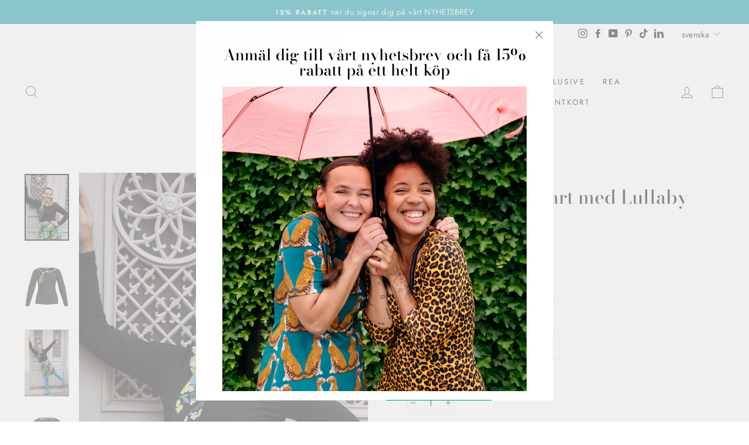

--- FILE ---
content_type: text/html; charset=utf-8
request_url: https://estherinez.se/products/troja-sanna-svart-med-krage-lullaby-black-blue
body_size: 34546
content:
<!doctype html>
<html class="no-js" lang="sv" dir="ltr">
<head>

    <script> async src="https://www.googletagmanager.com/gtag/js?id=G-G-XPK191L3SE"></script>
    <script>
    window.dataLayer = window.dataLayer || [];
    function gtag(){dataLayer.push(arguments);}
    gtag('js', new Date());

    gtag('config', 'G-G-XPK191L3SE');
    </script>  
  
  <meta charset="utf-8">
  <meta http-equiv="X-UA-Compatible" content="IE=edge,chrome=1">
  <meta name="viewport" content="width=device-width,initial-scale=1">
  <meta name="theme-color" content="#00939e">
  <link rel="canonical" href="https://estherinez.se/products/troja-sanna-svart-med-krage-lullaby-black-blue">
  <link rel="preconnect" href="https://cdn.shopify.com">
  <link rel="preconnect" href="https://fonts.shopifycdn.com">
  <link rel="dns-prefetch" href="https://productreviews.shopifycdn.com">
  <link rel="dns-prefetch" href="https://ajax.googleapis.com">
  <link rel="dns-prefetch" href="https://maps.googleapis.com">
  <link rel="dns-prefetch" href="https://maps.gstatic.com"><link rel="shortcut icon" href="//estherinez.se/cdn/shop/files/eochi_0a71dfd8-26cc-477f-9d87-42272e42e441_32x32.png?v=1619011397" type="image/png" /><title>Tröja Sanna Svart med krage Lullaby black blue - GOTS-certifierad bomull från Esther &amp; Inez
&ndash; Esther &amp; Inez AB
</title>
<meta name="description" content="Våran sköna retro inspirerade Sanna Tröja i svart med krage i blommiga svart blåa toner gjord på ekologisk bomull. Esther &amp; Inez fokuserar på närproducerad och alla plagg är uppsydda i vår fabrik på Gotland, perfekt för dig som gillar slow fashion och hållbarhet."><meta property="og:site_name" content="Esther &amp; Inez AB">
  <meta property="og:url" content="https://estherinez.se/products/troja-sanna-svart-med-krage-lullaby-black-blue">
  <meta property="og:title" content="Tröja Sanna - Svart med Lullaby black blue">
  <meta property="og:type" content="product">
  <meta property="og:description" content="Våran sköna retro inspirerade Sanna Tröja i svart med krage i blommiga svart blåa toner gjord på ekologisk bomull. Esther &amp; Inez fokuserar på närproducerad och alla plagg är uppsydda i vår fabrik på Gotland, perfekt för dig som gillar slow fashion och hållbarhet."><meta property="og:image" content="http://estherinez.se/cdn/shop/products/Sanna-top-Svart-m-krage-Lullaby-black-blue-1.jpg?v=1665934091">
    <meta property="og:image:secure_url" content="https://estherinez.se/cdn/shop/products/Sanna-top-Svart-m-krage-Lullaby-black-blue-1.jpg?v=1665934091">
    <meta property="og:image:width" content="700">
    <meta property="og:image:height" content="1049"><meta name="twitter:site" content="@">
  <meta name="twitter:card" content="summary_large_image">
  <meta name="twitter:title" content="Tröja Sanna - Svart med Lullaby black blue">
  <meta name="twitter:description" content="Våran sköna retro inspirerade Sanna Tröja i svart med krage i blommiga svart blåa toner gjord på ekologisk bomull. Esther &amp; Inez fokuserar på närproducerad och alla plagg är uppsydda i vår fabrik på Gotland, perfekt för dig som gillar slow fashion och hållbarhet.">
<style data-shopify>@font-face {
  font-family: "Bodoni Moda";
  font-weight: 500;
  font-style: normal;
  font-display: swap;
  src: url("//estherinez.se/cdn/fonts/bodoni_moda/bodonimoda_n5.36d0da1db617c453fb46e8089790ab6dc72c2356.woff2") format("woff2"),
       url("//estherinez.se/cdn/fonts/bodoni_moda/bodonimoda_n5.40f612bab009769f87511096f185d9228ad3baa3.woff") format("woff");
}

  @font-face {
  font-family: Jost;
  font-weight: 400;
  font-style: normal;
  font-display: swap;
  src: url("//estherinez.se/cdn/fonts/jost/jost_n4.d47a1b6347ce4a4c9f437608011273009d91f2b7.woff2") format("woff2"),
       url("//estherinez.se/cdn/fonts/jost/jost_n4.791c46290e672b3f85c3d1c651ef2efa3819eadd.woff") format("woff");
}


  @font-face {
  font-family: Jost;
  font-weight: 600;
  font-style: normal;
  font-display: swap;
  src: url("//estherinez.se/cdn/fonts/jost/jost_n6.ec1178db7a7515114a2d84e3dd680832b7af8b99.woff2") format("woff2"),
       url("//estherinez.se/cdn/fonts/jost/jost_n6.b1178bb6bdd3979fef38e103a3816f6980aeaff9.woff") format("woff");
}

  @font-face {
  font-family: Jost;
  font-weight: 400;
  font-style: italic;
  font-display: swap;
  src: url("//estherinez.se/cdn/fonts/jost/jost_i4.b690098389649750ada222b9763d55796c5283a5.woff2") format("woff2"),
       url("//estherinez.se/cdn/fonts/jost/jost_i4.fd766415a47e50b9e391ae7ec04e2ae25e7e28b0.woff") format("woff");
}

  @font-face {
  font-family: Jost;
  font-weight: 600;
  font-style: italic;
  font-display: swap;
  src: url("//estherinez.se/cdn/fonts/jost/jost_i6.9af7e5f39e3a108c08f24047a4276332d9d7b85e.woff2") format("woff2"),
       url("//estherinez.se/cdn/fonts/jost/jost_i6.2bf310262638f998ed206777ce0b9a3b98b6fe92.woff") format("woff");
}

</style><link href="//estherinez.se/cdn/shop/t/11/assets/theme.css?v=135789217640532901131696166631" rel="stylesheet" type="text/css" media="all" />
<style data-shopify>:root {
    --typeHeaderPrimary: "Bodoni Moda";
    --typeHeaderFallback: serif;
    --typeHeaderSize: 38px;
    --typeHeaderWeight: 500;
    --typeHeaderLineHeight: 1;
    --typeHeaderSpacing: 0.0em;

    --typeBasePrimary:Jost;
    --typeBaseFallback:sans-serif;
    --typeBaseSize: 16px;
    --typeBaseWeight: 400;
    --typeBaseSpacing: 0.025em;
    --typeBaseLineHeight: 1.6;

    --typeCollectionTitle: 18px;

    --iconWeight: 2px;
    --iconLinecaps: miter;

    
      --buttonRadius: 0px;
    

    --colorGridOverlayOpacity: 0.1;
  }

  .placeholder-content {
    background-image: linear-gradient(100deg, #ffffff 40%, #f7f7f7 63%, #ffffff 79%);
  }</style><script>
    document.documentElement.className = document.documentElement.className.replace('no-js', 'js');

    window.theme = window.theme || {};
    theme.routes = {
      home: "/",
      cart: "/cart.js",
      cartPage: "/cart",
      cartAdd: "/cart/add.js",
      cartChange: "/cart/change.js"
    };
    theme.strings = {
      soldOut: "Utsåld",
      unavailable: "Inte tillgänglig",
      stockLabel: "Endast [count] artiklar i lager!",
      willNotShipUntil: "Skickas inte förrän [date]",
      willBeInStockAfter: "Finns i lager efter [date]",
      waitingForStock: "Nytt lager på väg",
      savePrice: "Spara [saved_amount]",
      cartEmpty: "Din varukorg är för närvarande tom.",
      cartTermsConfirmation: "Du måste godkänna försäljningsvillkoren för att checka ut",
      searchCollections: "Samlingar:",
      searchPages: "Sidor:",
      searchArticles: "Artiklar:"
    };
    theme.settings = {
      dynamicVariantsEnable: true,
      dynamicVariantType: "button",
      cartType: "page",
      isCustomerTemplate: false,
      moneyFormat: "{{amount_no_decimals}} kr",
      saveType: "percent",
      recentlyViewedEnabled: false,
      productImageSize: "natural",
      productImageCover: false,
      predictiveSearch: true,
      predictiveSearchType: "product,article,page,collection",
      inventoryThreshold: 10,
      quickView: true,
      themeName: 'Impulse',
      themeVersion: "4.1.2"
    };
  </script>

  <script>window.performance && window.performance.mark && window.performance.mark('shopify.content_for_header.start');</script><meta name="google-site-verification" content="SmX2UYx6yqMEaNhViHOnG4a52-TkuUoQKi8pZJWFDYQ">
<meta id="shopify-digital-wallet" name="shopify-digital-wallet" content="/56355487930/digital_wallets/dialog">
<link rel="alternate" hreflang="x-default" href="https://estherinez.se/products/troja-sanna-svart-med-krage-lullaby-black-blue">
<link rel="alternate" hreflang="sv" href="https://estherinez.se/products/troja-sanna-svart-med-krage-lullaby-black-blue">
<link rel="alternate" hreflang="en" href="https://estherinez.se/en/products/troja-sanna-svart-med-krage-lullaby-black-blue">
<link rel="alternate" hreflang="de" href="https://estherinez.se/de/products/troja-sanna-svart-med-krage-lullaby-black-blue">
<link rel="alternate" hreflang="sv-AT" href="https://estherinez.myshopify.com/products/troja-sanna-svart-med-krage-lullaby-black-blue">
<link rel="alternate" hreflang="en-AT" href="https://estherinez.myshopify.com/en/products/troja-sanna-svart-med-krage-lullaby-black-blue">
<link rel="alternate" hreflang="de-AT" href="https://estherinez.myshopify.com/de/products/troja-sanna-svart-med-krage-lullaby-black-blue">
<link rel="alternate" type="application/json+oembed" href="https://estherinez.se/products/troja-sanna-svart-med-krage-lullaby-black-blue.oembed">
<script async="async" src="/checkouts/internal/preloads.js?locale=sv-SE"></script>
<script id="shopify-features" type="application/json">{"accessToken":"756035bff2661b774c0938d3054489f3","betas":["rich-media-storefront-analytics"],"domain":"estherinez.se","predictiveSearch":true,"shopId":56355487930,"locale":"sv"}</script>
<script>var Shopify = Shopify || {};
Shopify.shop = "estherinez.myshopify.com";
Shopify.locale = "sv";
Shopify.currency = {"active":"SEK","rate":"1.0"};
Shopify.country = "SE";
Shopify.theme = {"name":"[Boost Commerce] Live theme with filter \u0026 search 1","id":123621834938,"schema_name":"Impulse","schema_version":"4.1.2","theme_store_id":null,"role":"main"};
Shopify.theme.handle = "null";
Shopify.theme.style = {"id":null,"handle":null};
Shopify.cdnHost = "estherinez.se/cdn";
Shopify.routes = Shopify.routes || {};
Shopify.routes.root = "/";</script>
<script type="module">!function(o){(o.Shopify=o.Shopify||{}).modules=!0}(window);</script>
<script>!function(o){function n(){var o=[];function n(){o.push(Array.prototype.slice.apply(arguments))}return n.q=o,n}var t=o.Shopify=o.Shopify||{};t.loadFeatures=n(),t.autoloadFeatures=n()}(window);</script>
<script id="shop-js-analytics" type="application/json">{"pageType":"product"}</script>
<script defer="defer" async type="module" src="//estherinez.se/cdn/shopifycloud/shop-js/modules/v2/client.init-shop-cart-sync_D-iVwhuG.sv.esm.js"></script>
<script defer="defer" async type="module" src="//estherinez.se/cdn/shopifycloud/shop-js/modules/v2/chunk.common_D_3wwUAB.esm.js"></script>
<script type="module">
  await import("//estherinez.se/cdn/shopifycloud/shop-js/modules/v2/client.init-shop-cart-sync_D-iVwhuG.sv.esm.js");
await import("//estherinez.se/cdn/shopifycloud/shop-js/modules/v2/chunk.common_D_3wwUAB.esm.js");

  window.Shopify.SignInWithShop?.initShopCartSync?.({"fedCMEnabled":true,"windoidEnabled":true});

</script>
<script>(function() {
  var isLoaded = false;
  function asyncLoad() {
    if (isLoaded) return;
    isLoaded = true;
    var urls = ["https:\/\/js.convertflow.co\/production\/websites\/31969.js?shop=estherinez.myshopify.com"];
    for (var i = 0; i < urls.length; i++) {
      var s = document.createElement('script');
      s.type = 'text/javascript';
      s.async = true;
      s.src = urls[i];
      var x = document.getElementsByTagName('script')[0];
      x.parentNode.insertBefore(s, x);
    }
  };
  if(window.attachEvent) {
    window.attachEvent('onload', asyncLoad);
  } else {
    window.addEventListener('load', asyncLoad, false);
  }
})();</script>
<script id="__st">var __st={"a":56355487930,"offset":3600,"reqid":"ca4fad5f-5b42-4970-aeb1-13877c4b9dd9-1768819899","pageurl":"estherinez.se\/products\/troja-sanna-svart-med-krage-lullaby-black-blue","u":"d5f1e1898440","p":"product","rtyp":"product","rid":7992669339885};</script>
<script>window.ShopifyPaypalV4VisibilityTracking = true;</script>
<script id="captcha-bootstrap">!function(){'use strict';const t='contact',e='account',n='new_comment',o=[[t,t],['blogs',n],['comments',n],[t,'customer']],c=[[e,'customer_login'],[e,'guest_login'],[e,'recover_customer_password'],[e,'create_customer']],r=t=>t.map((([t,e])=>`form[action*='/${t}']:not([data-nocaptcha='true']) input[name='form_type'][value='${e}']`)).join(','),a=t=>()=>t?[...document.querySelectorAll(t)].map((t=>t.form)):[];function s(){const t=[...o],e=r(t);return a(e)}const i='password',u='form_key',d=['recaptcha-v3-token','g-recaptcha-response','h-captcha-response',i],f=()=>{try{return window.sessionStorage}catch{return}},m='__shopify_v',_=t=>t.elements[u];function p(t,e,n=!1){try{const o=window.sessionStorage,c=JSON.parse(o.getItem(e)),{data:r}=function(t){const{data:e,action:n}=t;return t[m]||n?{data:e,action:n}:{data:t,action:n}}(c);for(const[e,n]of Object.entries(r))t.elements[e]&&(t.elements[e].value=n);n&&o.removeItem(e)}catch(o){console.error('form repopulation failed',{error:o})}}const l='form_type',E='cptcha';function T(t){t.dataset[E]=!0}const w=window,h=w.document,L='Shopify',v='ce_forms',y='captcha';let A=!1;((t,e)=>{const n=(g='f06e6c50-85a8-45c8-87d0-21a2b65856fe',I='https://cdn.shopify.com/shopifycloud/storefront-forms-hcaptcha/ce_storefront_forms_captcha_hcaptcha.v1.5.2.iife.js',D={infoText:'Skyddas av hCaptcha',privacyText:'Integritet',termsText:'Villkor'},(t,e,n)=>{const o=w[L][v],c=o.bindForm;if(c)return c(t,g,e,D).then(n);var r;o.q.push([[t,g,e,D],n]),r=I,A||(h.body.append(Object.assign(h.createElement('script'),{id:'captcha-provider',async:!0,src:r})),A=!0)});var g,I,D;w[L]=w[L]||{},w[L][v]=w[L][v]||{},w[L][v].q=[],w[L][y]=w[L][y]||{},w[L][y].protect=function(t,e){n(t,void 0,e),T(t)},Object.freeze(w[L][y]),function(t,e,n,w,h,L){const[v,y,A,g]=function(t,e,n){const i=e?o:[],u=t?c:[],d=[...i,...u],f=r(d),m=r(i),_=r(d.filter((([t,e])=>n.includes(e))));return[a(f),a(m),a(_),s()]}(w,h,L),I=t=>{const e=t.target;return e instanceof HTMLFormElement?e:e&&e.form},D=t=>v().includes(t);t.addEventListener('submit',(t=>{const e=I(t);if(!e)return;const n=D(e)&&!e.dataset.hcaptchaBound&&!e.dataset.recaptchaBound,o=_(e),c=g().includes(e)&&(!o||!o.value);(n||c)&&t.preventDefault(),c&&!n&&(function(t){try{if(!f())return;!function(t){const e=f();if(!e)return;const n=_(t);if(!n)return;const o=n.value;o&&e.removeItem(o)}(t);const e=Array.from(Array(32),(()=>Math.random().toString(36)[2])).join('');!function(t,e){_(t)||t.append(Object.assign(document.createElement('input'),{type:'hidden',name:u})),t.elements[u].value=e}(t,e),function(t,e){const n=f();if(!n)return;const o=[...t.querySelectorAll(`input[type='${i}']`)].map((({name:t})=>t)),c=[...d,...o],r={};for(const[a,s]of new FormData(t).entries())c.includes(a)||(r[a]=s);n.setItem(e,JSON.stringify({[m]:1,action:t.action,data:r}))}(t,e)}catch(e){console.error('failed to persist form',e)}}(e),e.submit())}));const S=(t,e)=>{t&&!t.dataset[E]&&(n(t,e.some((e=>e===t))),T(t))};for(const o of['focusin','change'])t.addEventListener(o,(t=>{const e=I(t);D(e)&&S(e,y())}));const B=e.get('form_key'),M=e.get(l),P=B&&M;t.addEventListener('DOMContentLoaded',(()=>{const t=y();if(P)for(const e of t)e.elements[l].value===M&&p(e,B);[...new Set([...A(),...v().filter((t=>'true'===t.dataset.shopifyCaptcha))])].forEach((e=>S(e,t)))}))}(h,new URLSearchParams(w.location.search),n,t,e,['guest_login'])})(!0,!0)}();</script>
<script integrity="sha256-4kQ18oKyAcykRKYeNunJcIwy7WH5gtpwJnB7kiuLZ1E=" data-source-attribution="shopify.loadfeatures" defer="defer" src="//estherinez.se/cdn/shopifycloud/storefront/assets/storefront/load_feature-a0a9edcb.js" crossorigin="anonymous"></script>
<script data-source-attribution="shopify.dynamic_checkout.dynamic.init">var Shopify=Shopify||{};Shopify.PaymentButton=Shopify.PaymentButton||{isStorefrontPortableWallets:!0,init:function(){window.Shopify.PaymentButton.init=function(){};var t=document.createElement("script");t.src="https://estherinez.se/cdn/shopifycloud/portable-wallets/latest/portable-wallets.sv.js",t.type="module",document.head.appendChild(t)}};
</script>
<script data-source-attribution="shopify.dynamic_checkout.buyer_consent">
  function portableWalletsHideBuyerConsent(e){var t=document.getElementById("shopify-buyer-consent"),n=document.getElementById("shopify-subscription-policy-button");t&&n&&(t.classList.add("hidden"),t.setAttribute("aria-hidden","true"),n.removeEventListener("click",e))}function portableWalletsShowBuyerConsent(e){var t=document.getElementById("shopify-buyer-consent"),n=document.getElementById("shopify-subscription-policy-button");t&&n&&(t.classList.remove("hidden"),t.removeAttribute("aria-hidden"),n.addEventListener("click",e))}window.Shopify?.PaymentButton&&(window.Shopify.PaymentButton.hideBuyerConsent=portableWalletsHideBuyerConsent,window.Shopify.PaymentButton.showBuyerConsent=portableWalletsShowBuyerConsent);
</script>
<script>
  function portableWalletsCleanup(e){e&&e.src&&console.error("Failed to load portable wallets script "+e.src);var t=document.querySelectorAll("shopify-accelerated-checkout .shopify-payment-button__skeleton, shopify-accelerated-checkout-cart .wallet-cart-button__skeleton"),e=document.getElementById("shopify-buyer-consent");for(let e=0;e<t.length;e++)t[e].remove();e&&e.remove()}function portableWalletsNotLoadedAsModule(e){e instanceof ErrorEvent&&"string"==typeof e.message&&e.message.includes("import.meta")&&"string"==typeof e.filename&&e.filename.includes("portable-wallets")&&(window.removeEventListener("error",portableWalletsNotLoadedAsModule),window.Shopify.PaymentButton.failedToLoad=e,"loading"===document.readyState?document.addEventListener("DOMContentLoaded",window.Shopify.PaymentButton.init):window.Shopify.PaymentButton.init())}window.addEventListener("error",portableWalletsNotLoadedAsModule);
</script>

<script type="module" src="https://estherinez.se/cdn/shopifycloud/portable-wallets/latest/portable-wallets.sv.js" onError="portableWalletsCleanup(this)" crossorigin="anonymous"></script>
<script nomodule>
  document.addEventListener("DOMContentLoaded", portableWalletsCleanup);
</script>

<script id='scb4127' type='text/javascript' async='' src='https://estherinez.se/cdn/shopifycloud/privacy-banner/storefront-banner.js'></script><link id="shopify-accelerated-checkout-styles" rel="stylesheet" media="screen" href="https://estherinez.se/cdn/shopifycloud/portable-wallets/latest/accelerated-checkout-backwards-compat.css" crossorigin="anonymous">
<style id="shopify-accelerated-checkout-cart">
        #shopify-buyer-consent {
  margin-top: 1em;
  display: inline-block;
  width: 100%;
}

#shopify-buyer-consent.hidden {
  display: none;
}

#shopify-subscription-policy-button {
  background: none;
  border: none;
  padding: 0;
  text-decoration: underline;
  font-size: inherit;
  cursor: pointer;
}

#shopify-subscription-policy-button::before {
  box-shadow: none;
}

      </style>

<script>window.performance && window.performance.mark && window.performance.mark('shopify.content_for_header.end');</script>

  <script src="//estherinez.se/cdn/shop/t/11/assets/vendor-scripts-v9.js" defer="defer"></script><link rel="preload" as="style" href="//estherinez.se/cdn/shop/t/11/assets/currency-flags.css" onload="this.onload=null;this.rel='stylesheet'">
    <link rel="stylesheet" href="//estherinez.se/cdn/shop/t/11/assets/currency-flags.css"><script src="//estherinez.se/cdn/shop/t/11/assets/theme.min.js?v=24203869745876434301623233601" defer="defer"></script><!--begin-boost-pfs-filter-css-->
  <link rel="preload stylesheet" href="//estherinez.se/cdn/shop/t/11/assets/boost-pfs-instant-search.css?v=169989433812219567861623233799" as="style"><link href="//estherinez.se/cdn/shop/t/11/assets/boost-pfs-custom.css?v=43576317314903437301623233805" rel="stylesheet" type="text/css" media="all" />
<style data-id="boost-pfs-style" type="text/css">
    .boost-pfs-filter-option-title-text {}

   .boost-pfs-filter-tree-v .boost-pfs-filter-option-title-text:before {}
    .boost-pfs-filter-tree-v .boost-pfs-filter-option.boost-pfs-filter-option-collapsed .boost-pfs-filter-option-title-text:before {}
    .boost-pfs-filter-tree-h .boost-pfs-filter-option-title-heading:before {
      border-right-color: ;
      border-bottom-color: ;
    }

    .boost-pfs-filter-option-content .boost-pfs-filter-option-item-list .boost-pfs-filter-option-item button,
    .boost-pfs-filter-option-content .boost-pfs-filter-option-item-list .boost-pfs-filter-option-item .boost-pfs-filter-button,
    .boost-pfs-filter-option-range-amount input,
    .boost-pfs-filter-tree-v .boost-pfs-filter-refine-by .boost-pfs-filter-refine-by-items .refine-by-item,
    .boost-pfs-filter-refine-by-wrapper-v .boost-pfs-filter-refine-by .boost-pfs-filter-refine-by-items .refine-by-item,
    .boost-pfs-filter-refine-by .boost-pfs-filter-option-title,
    .boost-pfs-filter-refine-by .boost-pfs-filter-refine-by-items .refine-by-item>a,
    .boost-pfs-filter-refine-by>span,
    .boost-pfs-filter-clear,
    .boost-pfs-filter-clear-all{}

    .boost-pfs-filter-option-multi-level-collections .boost-pfs-filter-option-multi-level-list .boost-pfs-filter-option-item .boost-pfs-filter-button-arrow .boost-pfs-arrow:before,
    .boost-pfs-filter-option-multi-level-tag .boost-pfs-filter-option-multi-level-list .boost-pfs-filter-option-item .boost-pfs-filter-button-arrow .boost-pfs-arrow:before {}

    .boost-pfs-filter-refine-by .boost-pfs-filter-refine-by-items .refine-by-item .boost-pfs-filter-clear:before,
    .boost-pfs-filter-refine-by .boost-pfs-filter-refine-by-items .refine-by-item .boost-pfs-filter-clear:after {
      background: ;
    }

    .boost-pfs-filter-tree-mobile-button button,
    .boost-pfs-filter-top-sorting-mobile button {}
    .boost-pfs-filter-top-sorting-mobile button>span:after {}
  </style>
<!--end-boost-pfs-filter-css-->



                <!-- Start of Google Analytics Toolkit (GAT) Script -->
                <meta name="referrer" content="no-referrer-when-downgrade"/>
<script async src="https://www.googletagmanager.com/gtag/js?id=UA-168470734-1"></script>



<script name="invenire-tracking-tag">
(function(){
	GATLayer = {
		version: 'v8.6',
		transactionWatcherURL: 'https://2mzxhuf0ve.execute-api.us-east-1.amazonaws.com/production',
		referralExclusion: /(paypal|visa|MasterCard|clicksafe|arcot\.com|geschuetzteinkaufen|checkout\.shopify\.com|checkout\.rechargeapps\.com|portal\.afterpay\.com|payfort)/,
		googleSignals: true,
		anonymizeIp: true,
		productClicks: true,
		persistentUserId: true,
		hideBranding: true,
		ecommerce: {
			currencyCode: 'SEK',
			impressions: []
		}
	};


	GATLayer.webPropertyID = 'UA-168470734-1'



	
	
		GATLayer.cart = {"note":null,"attributes":{},"original_total_price":0,"total_price":0,"total_discount":0,"total_weight":0.0,"item_count":0,"items":[],"requires_shipping":false,"currency":"SEK","items_subtotal_price":0,"cart_level_discount_applications":[],"checkout_charge_amount":0};
	
	
		var id = '7992669339885';
		var variantTitle;
		var variantId;
		var pathname = localStorage.getItem('pathname') || '/';

		
			var sku = "EI008017077-S";
			
				id = "EI008017077-S";
			
			variantTitle = "S";
			variantId = String(43414758752493);

			GATLayer.ecommerce.variants = [{
					id: 43414758752493,
					sku: "EI008017077-S",
					title: "S"
				},{
					id: 43414758785261,
					sku: "EI008017077-M",
					title: "M"
				},{
					id: 43414758818029,
					sku: "EI008017077-L",
					title: "L"
				},{
					id: 43414758883565,
					sku: "EI008017077-XL",
					title: "XL"
				},{
					id: 43414759211245,
					sku: "EI008017077-2XL",
					title: "2XL"
				},];
		

		GATLayer.ecommerce.detail = {
			id,
			name: "Tröja Sanna - Svart med Lullaby black blue",
			price: (154500/100).toFixed(2),
			brand: "Esther\u0026Inez",
			category: "Egen kollektion",
			variant: variantTitle,
			list_name: pathname,
			list: pathname,
			handle: "troja-sanna-svart-med-krage-lullaby-black-blue",
			shopify_product_id: String(7992669339885),
			shopify_variant_id: variantId,
			compare_at_price: (null/100).toFixed(2),
		};

	

    function buildCollectionProducts(collectionProds) {
		var collectionProducts = [];
		if (collectionProds) {
			var collectionProducts = collectionProds.map(function(product) {
				var productFields = product.split('|~;');

				return {
					id: productFields[0],
					sku: productFields[1],
					title: productFields[2],
					price: +productFields[3],
					vendor: productFields[4],
					type: productFields[5],
					handle: productFields[6],
					variant: productFields[7],
					shopify_variant_id: productFields[8],
					compare_at_price: +productFields[9]
				}
			});
			return collectionProducts;
		}
    }

    function addProductsToDataLayer(collectionProducts) {
    	if (collectionProducts && !collectionProducts.error) {
			var pos = 1;
			collectionProducts.forEach(function(p){
				var found = GATLayer.ecommerce.impressions.filter(function (x) {
					return x.name == p.title && x.handle == p.handle
				})

				if (!found.length) {
					GATLayer.ecommerce.impressions.push({
						id: p.sku || p.id,
						name: p.title,
						price: (p.price/100).toFixed(2),
						brand: p.vendor,
						category: p.type,
						variant: p.variant,
						list_position: pos++,
						list_name: location.pathname,
						list: location.pathname, // duplicate property for GTM
						handle: p.handle,
						shopify_product_id: p.id,
						shopify_variant_id: p.shopify_variant_id,
						compare_at_price: (p.compare_at_price/100).toFixed(2)
					})
				}
			});
		}
    }
	})();
</script>
<script async type="text/javascript" src="https://d30mhlsxs4tuyd.cloudfront.net/gaTracker.js"></script>

                <!-- End of Google Analytics Toolkit (GAT) Script -->
                
  <script>
        window.zoorixCartData = {
          currency: "SEK",
          currency_symbol: "kr",
          
          original_total_price: 0,
          total_discount: 0,
          item_count: 0,
          items: [
              
          ]
       	  
        };

      window.Zoorix = window.Zoorix || {};
      

      
        window.Zoorix.page_type = "product";
        window.Zoorix.product_id = "7992669339885";
      
      window.Zoorix.moneyFormat = "{{amount_no_decimals}} kr";
      window.Zoorix.moneyFormatWithCurrency = "{{amount_no_decimals}} SEK";
</script>




<!-- BEGIN app block: shopify://apps/frequently-bought/blocks/app-embed-block/b1a8cbea-c844-4842-9529-7c62dbab1b1f --><script>
    window.codeblackbelt = window.codeblackbelt || {};
    window.codeblackbelt.shop = window.codeblackbelt.shop || 'estherinez.myshopify.com';
    
        window.codeblackbelt.productId = 7992669339885;</script><script src="//cdn.codeblackbelt.com/widgets/frequently-bought-together/main.min.js?version=2026011911+0100" async></script>
 <!-- END app block --><!-- BEGIN app block: shopify://apps/also-bought/blocks/app-embed-block/b94b27b4-738d-4d92-9e60-43c22d1da3f2 --><script>
    window.codeblackbelt = window.codeblackbelt || {};
    window.codeblackbelt.shop = window.codeblackbelt.shop || 'estherinez.myshopify.com';
    
        window.codeblackbelt.productId = 7992669339885;</script><script src="//cdn.codeblackbelt.com/widgets/also-bought/main.min.js?version=2026011911+0100" async></script>
<!-- END app block --><link href="https://monorail-edge.shopifysvc.com" rel="dns-prefetch">
<script>(function(){if ("sendBeacon" in navigator && "performance" in window) {try {var session_token_from_headers = performance.getEntriesByType('navigation')[0].serverTiming.find(x => x.name == '_s').description;} catch {var session_token_from_headers = undefined;}var session_cookie_matches = document.cookie.match(/_shopify_s=([^;]*)/);var session_token_from_cookie = session_cookie_matches && session_cookie_matches.length === 2 ? session_cookie_matches[1] : "";var session_token = session_token_from_headers || session_token_from_cookie || "";function handle_abandonment_event(e) {var entries = performance.getEntries().filter(function(entry) {return /monorail-edge.shopifysvc.com/.test(entry.name);});if (!window.abandonment_tracked && entries.length === 0) {window.abandonment_tracked = true;var currentMs = Date.now();var navigation_start = performance.timing.navigationStart;var payload = {shop_id: 56355487930,url: window.location.href,navigation_start,duration: currentMs - navigation_start,session_token,page_type: "product"};window.navigator.sendBeacon("https://monorail-edge.shopifysvc.com/v1/produce", JSON.stringify({schema_id: "online_store_buyer_site_abandonment/1.1",payload: payload,metadata: {event_created_at_ms: currentMs,event_sent_at_ms: currentMs}}));}}window.addEventListener('pagehide', handle_abandonment_event);}}());</script>
<script id="web-pixels-manager-setup">(function e(e,d,r,n,o){if(void 0===o&&(o={}),!Boolean(null===(a=null===(i=window.Shopify)||void 0===i?void 0:i.analytics)||void 0===a?void 0:a.replayQueue)){var i,a;window.Shopify=window.Shopify||{};var t=window.Shopify;t.analytics=t.analytics||{};var s=t.analytics;s.replayQueue=[],s.publish=function(e,d,r){return s.replayQueue.push([e,d,r]),!0};try{self.performance.mark("wpm:start")}catch(e){}var l=function(){var e={modern:/Edge?\/(1{2}[4-9]|1[2-9]\d|[2-9]\d{2}|\d{4,})\.\d+(\.\d+|)|Firefox\/(1{2}[4-9]|1[2-9]\d|[2-9]\d{2}|\d{4,})\.\d+(\.\d+|)|Chrom(ium|e)\/(9{2}|\d{3,})\.\d+(\.\d+|)|(Maci|X1{2}).+ Version\/(15\.\d+|(1[6-9]|[2-9]\d|\d{3,})\.\d+)([,.]\d+|)( \(\w+\)|)( Mobile\/\w+|) Safari\/|Chrome.+OPR\/(9{2}|\d{3,})\.\d+\.\d+|(CPU[ +]OS|iPhone[ +]OS|CPU[ +]iPhone|CPU IPhone OS|CPU iPad OS)[ +]+(15[._]\d+|(1[6-9]|[2-9]\d|\d{3,})[._]\d+)([._]\d+|)|Android:?[ /-](13[3-9]|1[4-9]\d|[2-9]\d{2}|\d{4,})(\.\d+|)(\.\d+|)|Android.+Firefox\/(13[5-9]|1[4-9]\d|[2-9]\d{2}|\d{4,})\.\d+(\.\d+|)|Android.+Chrom(ium|e)\/(13[3-9]|1[4-9]\d|[2-9]\d{2}|\d{4,})\.\d+(\.\d+|)|SamsungBrowser\/([2-9]\d|\d{3,})\.\d+/,legacy:/Edge?\/(1[6-9]|[2-9]\d|\d{3,})\.\d+(\.\d+|)|Firefox\/(5[4-9]|[6-9]\d|\d{3,})\.\d+(\.\d+|)|Chrom(ium|e)\/(5[1-9]|[6-9]\d|\d{3,})\.\d+(\.\d+|)([\d.]+$|.*Safari\/(?![\d.]+ Edge\/[\d.]+$))|(Maci|X1{2}).+ Version\/(10\.\d+|(1[1-9]|[2-9]\d|\d{3,})\.\d+)([,.]\d+|)( \(\w+\)|)( Mobile\/\w+|) Safari\/|Chrome.+OPR\/(3[89]|[4-9]\d|\d{3,})\.\d+\.\d+|(CPU[ +]OS|iPhone[ +]OS|CPU[ +]iPhone|CPU IPhone OS|CPU iPad OS)[ +]+(10[._]\d+|(1[1-9]|[2-9]\d|\d{3,})[._]\d+)([._]\d+|)|Android:?[ /-](13[3-9]|1[4-9]\d|[2-9]\d{2}|\d{4,})(\.\d+|)(\.\d+|)|Mobile Safari.+OPR\/([89]\d|\d{3,})\.\d+\.\d+|Android.+Firefox\/(13[5-9]|1[4-9]\d|[2-9]\d{2}|\d{4,})\.\d+(\.\d+|)|Android.+Chrom(ium|e)\/(13[3-9]|1[4-9]\d|[2-9]\d{2}|\d{4,})\.\d+(\.\d+|)|Android.+(UC? ?Browser|UCWEB|U3)[ /]?(15\.([5-9]|\d{2,})|(1[6-9]|[2-9]\d|\d{3,})\.\d+)\.\d+|SamsungBrowser\/(5\.\d+|([6-9]|\d{2,})\.\d+)|Android.+MQ{2}Browser\/(14(\.(9|\d{2,})|)|(1[5-9]|[2-9]\d|\d{3,})(\.\d+|))(\.\d+|)|K[Aa][Ii]OS\/(3\.\d+|([4-9]|\d{2,})\.\d+)(\.\d+|)/},d=e.modern,r=e.legacy,n=navigator.userAgent;return n.match(d)?"modern":n.match(r)?"legacy":"unknown"}(),u="modern"===l?"modern":"legacy",c=(null!=n?n:{modern:"",legacy:""})[u],f=function(e){return[e.baseUrl,"/wpm","/b",e.hashVersion,"modern"===e.buildTarget?"m":"l",".js"].join("")}({baseUrl:d,hashVersion:r,buildTarget:u}),m=function(e){var d=e.version,r=e.bundleTarget,n=e.surface,o=e.pageUrl,i=e.monorailEndpoint;return{emit:function(e){var a=e.status,t=e.errorMsg,s=(new Date).getTime(),l=JSON.stringify({metadata:{event_sent_at_ms:s},events:[{schema_id:"web_pixels_manager_load/3.1",payload:{version:d,bundle_target:r,page_url:o,status:a,surface:n,error_msg:t},metadata:{event_created_at_ms:s}}]});if(!i)return console&&console.warn&&console.warn("[Web Pixels Manager] No Monorail endpoint provided, skipping logging."),!1;try{return self.navigator.sendBeacon.bind(self.navigator)(i,l)}catch(e){}var u=new XMLHttpRequest;try{return u.open("POST",i,!0),u.setRequestHeader("Content-Type","text/plain"),u.send(l),!0}catch(e){return console&&console.warn&&console.warn("[Web Pixels Manager] Got an unhandled error while logging to Monorail."),!1}}}}({version:r,bundleTarget:l,surface:e.surface,pageUrl:self.location.href,monorailEndpoint:e.monorailEndpoint});try{o.browserTarget=l,function(e){var d=e.src,r=e.async,n=void 0===r||r,o=e.onload,i=e.onerror,a=e.sri,t=e.scriptDataAttributes,s=void 0===t?{}:t,l=document.createElement("script"),u=document.querySelector("head"),c=document.querySelector("body");if(l.async=n,l.src=d,a&&(l.integrity=a,l.crossOrigin="anonymous"),s)for(var f in s)if(Object.prototype.hasOwnProperty.call(s,f))try{l.dataset[f]=s[f]}catch(e){}if(o&&l.addEventListener("load",o),i&&l.addEventListener("error",i),u)u.appendChild(l);else{if(!c)throw new Error("Did not find a head or body element to append the script");c.appendChild(l)}}({src:f,async:!0,onload:function(){if(!function(){var e,d;return Boolean(null===(d=null===(e=window.Shopify)||void 0===e?void 0:e.analytics)||void 0===d?void 0:d.initialized)}()){var d=window.webPixelsManager.init(e)||void 0;if(d){var r=window.Shopify.analytics;r.replayQueue.forEach((function(e){var r=e[0],n=e[1],o=e[2];d.publishCustomEvent(r,n,o)})),r.replayQueue=[],r.publish=d.publishCustomEvent,r.visitor=d.visitor,r.initialized=!0}}},onerror:function(){return m.emit({status:"failed",errorMsg:"".concat(f," has failed to load")})},sri:function(e){var d=/^sha384-[A-Za-z0-9+/=]+$/;return"string"==typeof e&&d.test(e)}(c)?c:"",scriptDataAttributes:o}),m.emit({status:"loading"})}catch(e){m.emit({status:"failed",errorMsg:(null==e?void 0:e.message)||"Unknown error"})}}})({shopId: 56355487930,storefrontBaseUrl: "https://estherinez.se",extensionsBaseUrl: "https://extensions.shopifycdn.com/cdn/shopifycloud/web-pixels-manager",monorailEndpoint: "https://monorail-edge.shopifysvc.com/unstable/produce_batch",surface: "storefront-renderer",enabledBetaFlags: ["2dca8a86"],webPixelsConfigList: [{"id":"896860505","configuration":"{\"config\":\"{\\\"pixel_id\\\":\\\"G-YDZLQ37PPK\\\",\\\"target_country\\\":\\\"SE\\\",\\\"gtag_events\\\":[{\\\"type\\\":\\\"begin_checkout\\\",\\\"action_label\\\":\\\"G-YDZLQ37PPK\\\"},{\\\"type\\\":\\\"search\\\",\\\"action_label\\\":\\\"G-YDZLQ37PPK\\\"},{\\\"type\\\":\\\"view_item\\\",\\\"action_label\\\":[\\\"G-YDZLQ37PPK\\\",\\\"MC-STWH72EF62\\\"]},{\\\"type\\\":\\\"purchase\\\",\\\"action_label\\\":[\\\"G-YDZLQ37PPK\\\",\\\"MC-STWH72EF62\\\"]},{\\\"type\\\":\\\"page_view\\\",\\\"action_label\\\":[\\\"G-YDZLQ37PPK\\\",\\\"MC-STWH72EF62\\\"]},{\\\"type\\\":\\\"add_payment_info\\\",\\\"action_label\\\":\\\"G-YDZLQ37PPK\\\"},{\\\"type\\\":\\\"add_to_cart\\\",\\\"action_label\\\":\\\"G-YDZLQ37PPK\\\"}],\\\"enable_monitoring_mode\\\":false}\"}","eventPayloadVersion":"v1","runtimeContext":"OPEN","scriptVersion":"b2a88bafab3e21179ed38636efcd8a93","type":"APP","apiClientId":1780363,"privacyPurposes":[],"dataSharingAdjustments":{"protectedCustomerApprovalScopes":["read_customer_address","read_customer_email","read_customer_name","read_customer_personal_data","read_customer_phone"]}},{"id":"886178137","configuration":"{\"pixelCode\":\"C2MBC32FIVHLPDATVE9G\"}","eventPayloadVersion":"v1","runtimeContext":"STRICT","scriptVersion":"22e92c2ad45662f435e4801458fb78cc","type":"APP","apiClientId":4383523,"privacyPurposes":["ANALYTICS","MARKETING","SALE_OF_DATA"],"dataSharingAdjustments":{"protectedCustomerApprovalScopes":["read_customer_address","read_customer_email","read_customer_name","read_customer_personal_data","read_customer_phone"]}},{"id":"459931993","configuration":"{\"pixel_id\":\"891492037984966\",\"pixel_type\":\"facebook_pixel\",\"metaapp_system_user_token\":\"-\"}","eventPayloadVersion":"v1","runtimeContext":"OPEN","scriptVersion":"ca16bc87fe92b6042fbaa3acc2fbdaa6","type":"APP","apiClientId":2329312,"privacyPurposes":["ANALYTICS","MARKETING","SALE_OF_DATA"],"dataSharingAdjustments":{"protectedCustomerApprovalScopes":["read_customer_address","read_customer_email","read_customer_name","read_customer_personal_data","read_customer_phone"]}},{"id":"158335321","configuration":"{\"tagID\":\"2614354451890\"}","eventPayloadVersion":"v1","runtimeContext":"STRICT","scriptVersion":"18031546ee651571ed29edbe71a3550b","type":"APP","apiClientId":3009811,"privacyPurposes":["ANALYTICS","MARKETING","SALE_OF_DATA"],"dataSharingAdjustments":{"protectedCustomerApprovalScopes":["read_customer_address","read_customer_email","read_customer_name","read_customer_personal_data","read_customer_phone"]}},{"id":"shopify-app-pixel","configuration":"{}","eventPayloadVersion":"v1","runtimeContext":"STRICT","scriptVersion":"0450","apiClientId":"shopify-pixel","type":"APP","privacyPurposes":["ANALYTICS","MARKETING"]},{"id":"shopify-custom-pixel","eventPayloadVersion":"v1","runtimeContext":"LAX","scriptVersion":"0450","apiClientId":"shopify-pixel","type":"CUSTOM","privacyPurposes":["ANALYTICS","MARKETING"]}],isMerchantRequest: false,initData: {"shop":{"name":"Esther \u0026 Inez AB","paymentSettings":{"currencyCode":"SEK"},"myshopifyDomain":"estherinez.myshopify.com","countryCode":"SE","storefrontUrl":"https:\/\/estherinez.se"},"customer":null,"cart":null,"checkout":null,"productVariants":[{"price":{"amount":1545.0,"currencyCode":"SEK"},"product":{"title":"Tröja Sanna - Svart med Lullaby black blue","vendor":"Esther\u0026Inez","id":"7992669339885","untranslatedTitle":"Tröja Sanna - Svart med Lullaby black blue","url":"\/products\/troja-sanna-svart-med-krage-lullaby-black-blue","type":"Egen kollektion"},"id":"43414758752493","image":{"src":"\/\/estherinez.se\/cdn\/shop\/products\/Sanna-top-Svart-m-krage-Lullaby-black-blue-1.jpg?v=1665934091"},"sku":"EI008017077-S","title":"S","untranslatedTitle":"S"},{"price":{"amount":1545.0,"currencyCode":"SEK"},"product":{"title":"Tröja Sanna - Svart med Lullaby black blue","vendor":"Esther\u0026Inez","id":"7992669339885","untranslatedTitle":"Tröja Sanna - Svart med Lullaby black blue","url":"\/products\/troja-sanna-svart-med-krage-lullaby-black-blue","type":"Egen kollektion"},"id":"43414758785261","image":{"src":"\/\/estherinez.se\/cdn\/shop\/products\/Sanna-top-Svart-m-krage-Lullaby-black-blue-1.jpg?v=1665934091"},"sku":"EI008017077-M","title":"M","untranslatedTitle":"M"},{"price":{"amount":1545.0,"currencyCode":"SEK"},"product":{"title":"Tröja Sanna - Svart med Lullaby black blue","vendor":"Esther\u0026Inez","id":"7992669339885","untranslatedTitle":"Tröja Sanna - Svart med Lullaby black blue","url":"\/products\/troja-sanna-svart-med-krage-lullaby-black-blue","type":"Egen kollektion"},"id":"43414758818029","image":{"src":"\/\/estherinez.se\/cdn\/shop\/products\/Sanna-top-Svart-m-krage-Lullaby-black-blue-1.jpg?v=1665934091"},"sku":"EI008017077-L","title":"L","untranslatedTitle":"L"},{"price":{"amount":1545.0,"currencyCode":"SEK"},"product":{"title":"Tröja Sanna - Svart med Lullaby black blue","vendor":"Esther\u0026Inez","id":"7992669339885","untranslatedTitle":"Tröja Sanna - Svart med Lullaby black blue","url":"\/products\/troja-sanna-svart-med-krage-lullaby-black-blue","type":"Egen kollektion"},"id":"43414758883565","image":{"src":"\/\/estherinez.se\/cdn\/shop\/products\/Sanna-top-Svart-m-krage-Lullaby-black-blue-1.jpg?v=1665934091"},"sku":"EI008017077-XL","title":"XL","untranslatedTitle":"XL"},{"price":{"amount":1545.0,"currencyCode":"SEK"},"product":{"title":"Tröja Sanna - Svart med Lullaby black blue","vendor":"Esther\u0026Inez","id":"7992669339885","untranslatedTitle":"Tröja Sanna - Svart med Lullaby black blue","url":"\/products\/troja-sanna-svart-med-krage-lullaby-black-blue","type":"Egen kollektion"},"id":"43414759211245","image":{"src":"\/\/estherinez.se\/cdn\/shop\/products\/Sanna-top-Svart-m-krage-Lullaby-black-blue-1.jpg?v=1665934091"},"sku":"EI008017077-2XL","title":"2XL","untranslatedTitle":"2XL"}],"purchasingCompany":null},},"https://estherinez.se/cdn","fcfee988w5aeb613cpc8e4bc33m6693e112",{"modern":"","legacy":""},{"shopId":"56355487930","storefrontBaseUrl":"https:\/\/estherinez.se","extensionBaseUrl":"https:\/\/extensions.shopifycdn.com\/cdn\/shopifycloud\/web-pixels-manager","surface":"storefront-renderer","enabledBetaFlags":"[\"2dca8a86\"]","isMerchantRequest":"false","hashVersion":"fcfee988w5aeb613cpc8e4bc33m6693e112","publish":"custom","events":"[[\"page_viewed\",{}],[\"product_viewed\",{\"productVariant\":{\"price\":{\"amount\":1545.0,\"currencyCode\":\"SEK\"},\"product\":{\"title\":\"Tröja Sanna - Svart med Lullaby black blue\",\"vendor\":\"Esther\u0026Inez\",\"id\":\"7992669339885\",\"untranslatedTitle\":\"Tröja Sanna - Svart med Lullaby black blue\",\"url\":\"\/products\/troja-sanna-svart-med-krage-lullaby-black-blue\",\"type\":\"Egen kollektion\"},\"id\":\"43414758752493\",\"image\":{\"src\":\"\/\/estherinez.se\/cdn\/shop\/products\/Sanna-top-Svart-m-krage-Lullaby-black-blue-1.jpg?v=1665934091\"},\"sku\":\"EI008017077-S\",\"title\":\"S\",\"untranslatedTitle\":\"S\"}}]]"});</script><script>
  window.ShopifyAnalytics = window.ShopifyAnalytics || {};
  window.ShopifyAnalytics.meta = window.ShopifyAnalytics.meta || {};
  window.ShopifyAnalytics.meta.currency = 'SEK';
  var meta = {"product":{"id":7992669339885,"gid":"gid:\/\/shopify\/Product\/7992669339885","vendor":"Esther\u0026Inez","type":"Egen kollektion","handle":"troja-sanna-svart-med-krage-lullaby-black-blue","variants":[{"id":43414758752493,"price":154500,"name":"Tröja Sanna - Svart med Lullaby black blue - S","public_title":"S","sku":"EI008017077-S"},{"id":43414758785261,"price":154500,"name":"Tröja Sanna - Svart med Lullaby black blue - M","public_title":"M","sku":"EI008017077-M"},{"id":43414758818029,"price":154500,"name":"Tröja Sanna - Svart med Lullaby black blue - L","public_title":"L","sku":"EI008017077-L"},{"id":43414758883565,"price":154500,"name":"Tröja Sanna - Svart med Lullaby black blue - XL","public_title":"XL","sku":"EI008017077-XL"},{"id":43414759211245,"price":154500,"name":"Tröja Sanna - Svart med Lullaby black blue - 2XL","public_title":"2XL","sku":"EI008017077-2XL"}],"remote":false},"page":{"pageType":"product","resourceType":"product","resourceId":7992669339885,"requestId":"ca4fad5f-5b42-4970-aeb1-13877c4b9dd9-1768819899"}};
  for (var attr in meta) {
    window.ShopifyAnalytics.meta[attr] = meta[attr];
  }
</script>
<script class="analytics">
  (function () {
    var customDocumentWrite = function(content) {
      var jquery = null;

      if (window.jQuery) {
        jquery = window.jQuery;
      } else if (window.Checkout && window.Checkout.$) {
        jquery = window.Checkout.$;
      }

      if (jquery) {
        jquery('body').append(content);
      }
    };

    var hasLoggedConversion = function(token) {
      if (token) {
        return document.cookie.indexOf('loggedConversion=' + token) !== -1;
      }
      return false;
    }

    var setCookieIfConversion = function(token) {
      if (token) {
        var twoMonthsFromNow = new Date(Date.now());
        twoMonthsFromNow.setMonth(twoMonthsFromNow.getMonth() + 2);

        document.cookie = 'loggedConversion=' + token + '; expires=' + twoMonthsFromNow;
      }
    }

    var trekkie = window.ShopifyAnalytics.lib = window.trekkie = window.trekkie || [];
    if (trekkie.integrations) {
      return;
    }
    trekkie.methods = [
      'identify',
      'page',
      'ready',
      'track',
      'trackForm',
      'trackLink'
    ];
    trekkie.factory = function(method) {
      return function() {
        var args = Array.prototype.slice.call(arguments);
        args.unshift(method);
        trekkie.push(args);
        return trekkie;
      };
    };
    for (var i = 0; i < trekkie.methods.length; i++) {
      var key = trekkie.methods[i];
      trekkie[key] = trekkie.factory(key);
    }
    trekkie.load = function(config) {
      trekkie.config = config || {};
      trekkie.config.initialDocumentCookie = document.cookie;
      var first = document.getElementsByTagName('script')[0];
      var script = document.createElement('script');
      script.type = 'text/javascript';
      script.onerror = function(e) {
        var scriptFallback = document.createElement('script');
        scriptFallback.type = 'text/javascript';
        scriptFallback.onerror = function(error) {
                var Monorail = {
      produce: function produce(monorailDomain, schemaId, payload) {
        var currentMs = new Date().getTime();
        var event = {
          schema_id: schemaId,
          payload: payload,
          metadata: {
            event_created_at_ms: currentMs,
            event_sent_at_ms: currentMs
          }
        };
        return Monorail.sendRequest("https://" + monorailDomain + "/v1/produce", JSON.stringify(event));
      },
      sendRequest: function sendRequest(endpointUrl, payload) {
        // Try the sendBeacon API
        if (window && window.navigator && typeof window.navigator.sendBeacon === 'function' && typeof window.Blob === 'function' && !Monorail.isIos12()) {
          var blobData = new window.Blob([payload], {
            type: 'text/plain'
          });

          if (window.navigator.sendBeacon(endpointUrl, blobData)) {
            return true;
          } // sendBeacon was not successful

        } // XHR beacon

        var xhr = new XMLHttpRequest();

        try {
          xhr.open('POST', endpointUrl);
          xhr.setRequestHeader('Content-Type', 'text/plain');
          xhr.send(payload);
        } catch (e) {
          console.log(e);
        }

        return false;
      },
      isIos12: function isIos12() {
        return window.navigator.userAgent.lastIndexOf('iPhone; CPU iPhone OS 12_') !== -1 || window.navigator.userAgent.lastIndexOf('iPad; CPU OS 12_') !== -1;
      }
    };
    Monorail.produce('monorail-edge.shopifysvc.com',
      'trekkie_storefront_load_errors/1.1',
      {shop_id: 56355487930,
      theme_id: 123621834938,
      app_name: "storefront",
      context_url: window.location.href,
      source_url: "//estherinez.se/cdn/s/trekkie.storefront.cd680fe47e6c39ca5d5df5f0a32d569bc48c0f27.min.js"});

        };
        scriptFallback.async = true;
        scriptFallback.src = '//estherinez.se/cdn/s/trekkie.storefront.cd680fe47e6c39ca5d5df5f0a32d569bc48c0f27.min.js';
        first.parentNode.insertBefore(scriptFallback, first);
      };
      script.async = true;
      script.src = '//estherinez.se/cdn/s/trekkie.storefront.cd680fe47e6c39ca5d5df5f0a32d569bc48c0f27.min.js';
      first.parentNode.insertBefore(script, first);
    };
    trekkie.load(
      {"Trekkie":{"appName":"storefront","development":false,"defaultAttributes":{"shopId":56355487930,"isMerchantRequest":null,"themeId":123621834938,"themeCityHash":"16053419578074128377","contentLanguage":"sv","currency":"SEK","eventMetadataId":"7d886442-638b-4efd-9425-50308deb87fa"},"isServerSideCookieWritingEnabled":true,"monorailRegion":"shop_domain","enabledBetaFlags":["65f19447"]},"Session Attribution":{},"S2S":{"facebookCapiEnabled":true,"source":"trekkie-storefront-renderer","apiClientId":580111}}
    );

    var loaded = false;
    trekkie.ready(function() {
      if (loaded) return;
      loaded = true;

      window.ShopifyAnalytics.lib = window.trekkie;

      var originalDocumentWrite = document.write;
      document.write = customDocumentWrite;
      try { window.ShopifyAnalytics.merchantGoogleAnalytics.call(this); } catch(error) {};
      document.write = originalDocumentWrite;

      window.ShopifyAnalytics.lib.page(null,{"pageType":"product","resourceType":"product","resourceId":7992669339885,"requestId":"ca4fad5f-5b42-4970-aeb1-13877c4b9dd9-1768819899","shopifyEmitted":true});

      var match = window.location.pathname.match(/checkouts\/(.+)\/(thank_you|post_purchase)/)
      var token = match? match[1]: undefined;
      if (!hasLoggedConversion(token)) {
        setCookieIfConversion(token);
        window.ShopifyAnalytics.lib.track("Viewed Product",{"currency":"SEK","variantId":43414758752493,"productId":7992669339885,"productGid":"gid:\/\/shopify\/Product\/7992669339885","name":"Tröja Sanna - Svart med Lullaby black blue - S","price":"1545.00","sku":"EI008017077-S","brand":"Esther\u0026Inez","variant":"S","category":"Egen kollektion","nonInteraction":true,"remote":false},undefined,undefined,{"shopifyEmitted":true});
      window.ShopifyAnalytics.lib.track("monorail:\/\/trekkie_storefront_viewed_product\/1.1",{"currency":"SEK","variantId":43414758752493,"productId":7992669339885,"productGid":"gid:\/\/shopify\/Product\/7992669339885","name":"Tröja Sanna - Svart med Lullaby black blue - S","price":"1545.00","sku":"EI008017077-S","brand":"Esther\u0026Inez","variant":"S","category":"Egen kollektion","nonInteraction":true,"remote":false,"referer":"https:\/\/estherinez.se\/products\/troja-sanna-svart-med-krage-lullaby-black-blue"});
      }
    });


        var eventsListenerScript = document.createElement('script');
        eventsListenerScript.async = true;
        eventsListenerScript.src = "//estherinez.se/cdn/shopifycloud/storefront/assets/shop_events_listener-3da45d37.js";
        document.getElementsByTagName('head')[0].appendChild(eventsListenerScript);

})();</script>
  <script>
  if (!window.ga || (window.ga && typeof window.ga !== 'function')) {
    window.ga = function ga() {
      (window.ga.q = window.ga.q || []).push(arguments);
      if (window.Shopify && window.Shopify.analytics && typeof window.Shopify.analytics.publish === 'function') {
        window.Shopify.analytics.publish("ga_stub_called", {}, {sendTo: "google_osp_migration"});
      }
      console.error("Shopify's Google Analytics stub called with:", Array.from(arguments), "\nSee https://help.shopify.com/manual/promoting-marketing/pixels/pixel-migration#google for more information.");
    };
    if (window.Shopify && window.Shopify.analytics && typeof window.Shopify.analytics.publish === 'function') {
      window.Shopify.analytics.publish("ga_stub_initialized", {}, {sendTo: "google_osp_migration"});
    }
  }
</script>
<script
  defer
  src="https://estherinez.se/cdn/shopifycloud/perf-kit/shopify-perf-kit-3.0.4.min.js"
  data-application="storefront-renderer"
  data-shop-id="56355487930"
  data-render-region="gcp-us-east1"
  data-page-type="product"
  data-theme-instance-id="123621834938"
  data-theme-name="Impulse"
  data-theme-version="4.1.2"
  data-monorail-region="shop_domain"
  data-resource-timing-sampling-rate="10"
  data-shs="true"
  data-shs-beacon="true"
  data-shs-export-with-fetch="true"
  data-shs-logs-sample-rate="1"
  data-shs-beacon-endpoint="https://estherinez.se/api/collect"
></script>
</head>

<body class="template-product" data-center-text="true" data-button_style="square" data-type_header_capitalize="true" data-type_headers_align_text="true" data-type_product_capitalize="true" data-swatch_style="round" >

  <a class="in-page-link visually-hidden skip-link" href="#MainContent">Fortsätt till innehåll</a>

  <div id="PageContainer" class="page-container">
    <div class="transition-body"><div id="shopify-section-header" class="shopify-section">

<div id="NavDrawer" class="drawer drawer--left">
  <div class="drawer__contents">
    <div class="drawer__fixed-header">
      <div class="drawer__header appear-animation appear-delay-1">
        <div class="h2 drawer__title"></div>
        <div class="drawer__close">
          <button type="button" class="drawer__close-button js-drawer-close">
            <svg aria-hidden="true" focusable="false" role="presentation" class="icon icon-close" viewBox="0 0 64 64"><path d="M19 17.61l27.12 27.13m0-27.12L19 44.74"/></svg>
            <span class="icon__fallback-text">Stäng meny</span>
          </button>
        </div>
      </div>
    </div>
    <div class="drawer__scrollable">
      <ul class="mobile-nav" role="navigation" aria-label="Primary"><li class="mobile-nav__item appear-animation appear-delay-2"><div class="mobile-nav__has-sublist"><a href="/collections/klader"
                    class="mobile-nav__link mobile-nav__link--top-level"
                    id="Label-collections-klader1"
                    >
                    DAM
                  </a>
                  <div class="mobile-nav__toggle">
                    <button type="button"
                      aria-controls="Linklist-collections-klader1"
                      aria-labelledby="Label-collections-klader1"
                      class="collapsible-trigger collapsible--auto-height"><span class="collapsible-trigger__icon collapsible-trigger__icon--open" role="presentation">
  <svg aria-hidden="true" focusable="false" role="presentation" class="icon icon--wide icon-chevron-down" viewBox="0 0 28 16"><path d="M1.57 1.59l12.76 12.77L27.1 1.59" stroke-width="2" stroke="#000" fill="none" fill-rule="evenodd"/></svg>
</span>
</button>
                  </div></div><div id="Linklist-collections-klader1"
                class="mobile-nav__sublist collapsible-content collapsible-content--all"
                >
                <div class="collapsible-content__inner">
                  <ul class="mobile-nav__sublist"><li class="mobile-nav__item">
                        <div class="mobile-nav__child-item"><a href="/collections/klanningar"
                              class="mobile-nav__link"
                              id="Sublabel-collections-klanningar1"
                              >
                              Klänningar
                            </a></div></li><li class="mobile-nav__item">
                        <div class="mobile-nav__child-item"><a href="/collections/overdelar"
                              class="mobile-nav__link"
                              id="Sublabel-collections-overdelar2"
                              >
                              Överdelar
                            </a></div></li><li class="mobile-nav__item">
                        <div class="mobile-nav__child-item"><a href="/collections/underdelar"
                              class="mobile-nav__link"
                              id="Sublabel-collections-underdelar3"
                              >
                              Underdelar
                            </a></div></li><li class="mobile-nav__item">
                        <div class="mobile-nav__child-item"><a href="/collections/zero-waste"
                              class="mobile-nav__link"
                              id="Sublabel-collections-zero-waste4"
                              >
                              Zero waste
                            </a></div></li><li class="mobile-nav__item">
                        <div class="mobile-nav__child-item"><a href="/collections/black-collection"
                              class="mobile-nav__link"
                              id="Sublabel-collections-black-collection5"
                              >
                              Black collection
                            </a></div></li><li class="mobile-nav__item">
                        <div class="mobile-nav__child-item"><a href="/collections/smycken/smycken"
                              class="mobile-nav__link"
                              id="Sublabel-collections-smycken-smycken6"
                              >
                              Smycken
                            </a></div></li><li class="mobile-nav__item">
                        <div class="mobile-nav__child-item"><a href="/collections/herr-klader"
                              class="mobile-nav__link"
                              id="Sublabel-collections-herr-klader7"
                              >
                              HERR
                            </a></div></li></ul>
                </div>
              </div></li><li class="mobile-nav__item appear-animation appear-delay-3"><a href="/blogs/okategoriserad/alla-vara-tygprint-smart-overview-for-specialbestallning" class="mobile-nav__link mobile-nav__link--top-level">TYGPRINT</a></li><li class="mobile-nav__item appear-animation appear-delay-4"><a href="/collections/order-on-demand/online-exclusive" class="mobile-nav__link mobile-nav__link--top-level">Online Exclusive</a></li><li class="mobile-nav__item appear-animation appear-delay-5"><a href="/collections/sista-chansen" class="mobile-nav__link mobile-nav__link--top-level">Rea</a></li><li class="mobile-nav__item appear-animation appear-delay-6"><a href="/products/presentkort" class="mobile-nav__link mobile-nav__link--top-level">Presentkort</a></li><li class="mobile-nav__item mobile-nav__item--secondary">
            <div class="grid"><div class="grid__item one-half appear-animation appear-delay-7">
                  <a href="/account" class="mobile-nav__link">Logga in
</a>
                </div></div>
          </li></ul><ul class="mobile-nav__social appear-animation appear-delay-8"><li class="mobile-nav__social-item">
            <a target="_blank" rel="noopener" href="https://www.instagram.com/estherochinez/" title="Esther &amp; Inez AB på Instagram">
              <svg aria-hidden="true" focusable="false" role="presentation" class="icon icon-instagram" viewBox="0 0 32 32"><path fill="#444" d="M16 3.094c4.206 0 4.7.019 6.363.094 1.538.069 2.369.325 2.925.544.738.287 1.262.625 1.813 1.175s.894 1.075 1.175 1.813c.212.556.475 1.387.544 2.925.075 1.662.094 2.156.094 6.363s-.019 4.7-.094 6.363c-.069 1.538-.325 2.369-.544 2.925-.288.738-.625 1.262-1.175 1.813s-1.075.894-1.813 1.175c-.556.212-1.387.475-2.925.544-1.663.075-2.156.094-6.363.094s-4.7-.019-6.363-.094c-1.537-.069-2.369-.325-2.925-.544-.737-.288-1.263-.625-1.813-1.175s-.894-1.075-1.175-1.813c-.212-.556-.475-1.387-.544-2.925-.075-1.663-.094-2.156-.094-6.363s.019-4.7.094-6.363c.069-1.537.325-2.369.544-2.925.287-.737.625-1.263 1.175-1.813s1.075-.894 1.813-1.175c.556-.212 1.388-.475 2.925-.544 1.662-.081 2.156-.094 6.363-.094zm0-2.838c-4.275 0-4.813.019-6.494.094-1.675.075-2.819.344-3.819.731-1.037.4-1.913.944-2.788 1.819S1.486 4.656 1.08 5.688c-.387 1-.656 2.144-.731 3.825-.075 1.675-.094 2.213-.094 6.488s.019 4.813.094 6.494c.075 1.675.344 2.819.731 3.825.4 1.038.944 1.913 1.819 2.788s1.756 1.413 2.788 1.819c1 .387 2.144.656 3.825.731s2.213.094 6.494.094 4.813-.019 6.494-.094c1.675-.075 2.819-.344 3.825-.731 1.038-.4 1.913-.944 2.788-1.819s1.413-1.756 1.819-2.788c.387-1 .656-2.144.731-3.825s.094-2.212.094-6.494-.019-4.813-.094-6.494c-.075-1.675-.344-2.819-.731-3.825-.4-1.038-.944-1.913-1.819-2.788s-1.756-1.413-2.788-1.819c-1-.387-2.144-.656-3.825-.731C20.812.275 20.275.256 16 .256z"/><path fill="#444" d="M16 7.912a8.088 8.088 0 0 0 0 16.175c4.463 0 8.087-3.625 8.087-8.088s-3.625-8.088-8.088-8.088zm0 13.338a5.25 5.25 0 1 1 0-10.5 5.25 5.25 0 1 1 0 10.5zM26.294 7.594a1.887 1.887 0 1 1-3.774.002 1.887 1.887 0 0 1 3.774-.003z"/></svg>
              <span class="icon__fallback-text">Instagram</span>
            </a>
          </li><li class="mobile-nav__social-item">
            <a target="_blank" rel="noopener" href="https://www.facebook.com/estherochinez/" title="Esther &amp; Inez AB på Facebook">
              <svg aria-hidden="true" focusable="false" role="presentation" class="icon icon-facebook" viewBox="0 0 32 32"><path fill="#444" d="M18.56 31.36V17.28h4.48l.64-5.12h-5.12v-3.2c0-1.28.64-2.56 2.56-2.56h2.56V1.28H19.2c-3.84 0-7.04 2.56-7.04 7.04v3.84H7.68v5.12h4.48v14.08h6.4z"/></svg>
              <span class="icon__fallback-text">Facebook</span>
            </a>
          </li><li class="mobile-nav__social-item">
            <a target="_blank" rel="noopener" href="https://www.youtube.com/channel/UCJUXdxRejQIYapCCMJT6TDA" title="Esther &amp; Inez AB på YouTube">
              <svg aria-hidden="true" focusable="false" role="presentation" class="icon icon-youtube" viewBox="0 0 21 20"><path fill="#444" d="M-.196 15.803q0 1.23.812 2.092t1.977.861h14.946q1.165 0 1.977-.861t.812-2.092V3.909q0-1.23-.82-2.116T17.539.907H2.593q-1.148 0-1.969.886t-.82 2.116v11.894zm7.465-2.149V6.058q0-.115.066-.18.049-.016.082-.016l.082.016 7.153 3.806q.066.066.066.164 0 .066-.066.131l-7.153 3.806q-.033.033-.066.033-.066 0-.098-.033-.066-.066-.066-.131z"/></svg>
              <span class="icon__fallback-text">YouTube</span>
            </a>
          </li><li class="mobile-nav__social-item">
            <a target="_blank" rel="noopener" href="https://www.pinterest.com/estherochinez" title="Esther &amp; Inez AB på Pinterest">
              <svg aria-hidden="true" focusable="false" role="presentation" class="icon icon-pinterest" viewBox="0 0 32 32"><path fill="#444" d="M27.52 9.6c-.64-5.76-6.4-8.32-12.8-7.68-4.48.64-9.6 4.48-9.6 10.24 0 3.2.64 5.76 3.84 6.4 1.28-2.56-.64-3.2-.64-4.48-1.28-7.04 8.32-12.16 13.44-7.04 3.2 3.84 1.28 14.08-4.48 13.44-5.12-1.28 2.56-9.6-1.92-11.52-3.2-1.28-5.12 4.48-3.84 7.04-1.28 4.48-3.2 8.96-1.92 15.36 2.56-1.92 3.84-5.76 4.48-9.6 1.28.64 1.92 1.92 3.84 1.92 6.4-.64 10.24-7.68 9.6-14.08z"/></svg>
              <span class="icon__fallback-text">Pinterest</span>
            </a>
          </li><li class="mobile-nav__social-item">
            <a target="_blank" rel="noopener" href="https://www.tiktok.com/@estherochinez" title="Esther &amp; Inez AB på TickTok">
              <svg aria-hidden="true" focusable="false" role="presentation" class="icon icon-tiktok" viewBox="0 0 2859 3333"><path d="M2081 0c55 473 319 755 778 785v532c-266 26-499-61-770-225v995c0 1264-1378 1659-1932 753-356-583-138-1606 1004-1647v561c-87 14-180 36-265 65-254 86-398 247-358 531 77 544 1075 705 992-358V1h551z"/></svg>
              <span class="icon__fallback-text">TikTok</span>
            </a>
          </li><li class="mobile-nav__social-item">
            <a target="_blank" rel="noopener" href="https://www.linkedin.com/company/esther-inez-ab/?viewAsMember=true" title="Esther &amp; Inez AB på LinkedIn">
              <svg aria-hidden="true" focusable="false" role="presentation" class="icon icon-linkedin" viewBox="0 0 24 24"><path d="M4.98 3.5C4.98 4.881 3.87 6 2.5 6S.02 4.881.02 3.5C.02 2.12 1.13 1 2.5 1s2.48 1.12 2.48 2.5zM5 8H0v16h5V8zm7.982 0H8.014v16h4.969v-8.399c0-4.67 6.029-5.052 6.029 0V24H24V13.869c0-7.88-8.922-7.593-11.018-3.714V8z"/></svg>
              <span class="icon__fallback-text">LinkedIn</span>
            </a>
          </li></ul>
    </div>
  </div>
</div>
<style>
  .site-nav__link,
  .site-nav__dropdown-link:not(.site-nav__dropdown-link--top-level) {
    font-size: 13px;
  }
  
    .site-nav__link, .mobile-nav__link--top-level {
      text-transform: uppercase;
      letter-spacing: 0.2em;
    }
    .mobile-nav__link--top-level {
      font-size: 1.1em;
    }
  

  

  
.site-header {
      box-shadow: 0 0 1px rgba(0,0,0,0.2);
    }

    .toolbar + .header-sticky-wrapper .site-header {
      border-top: 0;
    }</style>

<div data-section-id="header" data-section-type="header">


  <div class="announcement-bar">
    <div class="page-width">
      <div class="slideshow-wrapper">
        <button type="button" class="visually-hidden slideshow__pause" data-id="header" aria-live="polite">
          <span class="slideshow__pause-stop">
            <svg aria-hidden="true" focusable="false" role="presentation" class="icon icon-pause" viewBox="0 0 10 13"><g fill="#000" fill-rule="evenodd"><path d="M0 0h3v13H0zM7 0h3v13H7z"/></g></svg>
            <span class="icon__fallback-text">Pausa bildspelet</span>
          </span>
          <span class="slideshow__pause-play">
            <svg aria-hidden="true" focusable="false" role="presentation" class="icon icon-play" viewBox="18.24 17.35 24.52 28.3"><path fill="#323232" d="M22.1 19.151v25.5l20.4-13.489-20.4-12.011z"/></svg>
            <span class="icon__fallback-text">Spela bildspel</span>
          </span>
        </button>

        <div
          id="AnnouncementSlider"
          class="announcement-slider"
          data-compact="true"
          data-block-count="3"><div
                id="AnnouncementSlide-announcement_CTJBcW"
                class="announcement-slider__slide"
                data-index="0"
                ><span class="announcement-text">15% RABATT</span><span class="announcement-link-text">när du signar dig på vårt NYHETSBREV</span></div><div
                id="AnnouncementSlide-1524770292306"
                class="announcement-slider__slide"
                data-index="1"
                ><a class="announcement-link" href="https://estherinez.myshopify.com/pages/kopvillkor"><span class="announcement-text">Hos oss HANDLAR DU ENKELT med Klarna</span></a></div><div
                id="AnnouncementSlide-1524770296206"
                class="announcement-slider__slide"
                data-index="2"
                ><a class="announcement-link" href="https://estherinez.myshopify.com/pages/returer"><span class="announcement-text">Strulfria returer</span><span class="announcement-link-text">Alltid 14 dagars ångerrätt</span></a></div></div>
      </div>
    </div>
  </div>


<div class="toolbar small--hide">
  <div class="page-width">
    <div class="toolbar__content"><div class="toolbar__item">
          <ul class="inline-list toolbar__social"><li>
                <a target="_blank" rel="noopener" href="https://www.instagram.com/estherochinez/" title="Esther &amp; Inez AB på Instagram">
                  <svg aria-hidden="true" focusable="false" role="presentation" class="icon icon-instagram" viewBox="0 0 32 32"><path fill="#444" d="M16 3.094c4.206 0 4.7.019 6.363.094 1.538.069 2.369.325 2.925.544.738.287 1.262.625 1.813 1.175s.894 1.075 1.175 1.813c.212.556.475 1.387.544 2.925.075 1.662.094 2.156.094 6.363s-.019 4.7-.094 6.363c-.069 1.538-.325 2.369-.544 2.925-.288.738-.625 1.262-1.175 1.813s-1.075.894-1.813 1.175c-.556.212-1.387.475-2.925.544-1.663.075-2.156.094-6.363.094s-4.7-.019-6.363-.094c-1.537-.069-2.369-.325-2.925-.544-.737-.288-1.263-.625-1.813-1.175s-.894-1.075-1.175-1.813c-.212-.556-.475-1.387-.544-2.925-.075-1.663-.094-2.156-.094-6.363s.019-4.7.094-6.363c.069-1.537.325-2.369.544-2.925.287-.737.625-1.263 1.175-1.813s1.075-.894 1.813-1.175c.556-.212 1.388-.475 2.925-.544 1.662-.081 2.156-.094 6.363-.094zm0-2.838c-4.275 0-4.813.019-6.494.094-1.675.075-2.819.344-3.819.731-1.037.4-1.913.944-2.788 1.819S1.486 4.656 1.08 5.688c-.387 1-.656 2.144-.731 3.825-.075 1.675-.094 2.213-.094 6.488s.019 4.813.094 6.494c.075 1.675.344 2.819.731 3.825.4 1.038.944 1.913 1.819 2.788s1.756 1.413 2.788 1.819c1 .387 2.144.656 3.825.731s2.213.094 6.494.094 4.813-.019 6.494-.094c1.675-.075 2.819-.344 3.825-.731 1.038-.4 1.913-.944 2.788-1.819s1.413-1.756 1.819-2.788c.387-1 .656-2.144.731-3.825s.094-2.212.094-6.494-.019-4.813-.094-6.494c-.075-1.675-.344-2.819-.731-3.825-.4-1.038-.944-1.913-1.819-2.788s-1.756-1.413-2.788-1.819c-1-.387-2.144-.656-3.825-.731C20.812.275 20.275.256 16 .256z"/><path fill="#444" d="M16 7.912a8.088 8.088 0 0 0 0 16.175c4.463 0 8.087-3.625 8.087-8.088s-3.625-8.088-8.088-8.088zm0 13.338a5.25 5.25 0 1 1 0-10.5 5.25 5.25 0 1 1 0 10.5zM26.294 7.594a1.887 1.887 0 1 1-3.774.002 1.887 1.887 0 0 1 3.774-.003z"/></svg>
                  <span class="icon__fallback-text">Instagram</span>
                </a>
              </li><li>
                <a target="_blank" rel="noopener" href="https://www.facebook.com/estherochinez/" title="Esther &amp; Inez AB på Facebook">
                  <svg aria-hidden="true" focusable="false" role="presentation" class="icon icon-facebook" viewBox="0 0 32 32"><path fill="#444" d="M18.56 31.36V17.28h4.48l.64-5.12h-5.12v-3.2c0-1.28.64-2.56 2.56-2.56h2.56V1.28H19.2c-3.84 0-7.04 2.56-7.04 7.04v3.84H7.68v5.12h4.48v14.08h6.4z"/></svg>
                  <span class="icon__fallback-text">Facebook</span>
                </a>
              </li><li>
                <a target="_blank" rel="noopener" href="https://www.youtube.com/channel/UCJUXdxRejQIYapCCMJT6TDA" title="Esther &amp; Inez AB på YouTube">
                  <svg aria-hidden="true" focusable="false" role="presentation" class="icon icon-youtube" viewBox="0 0 21 20"><path fill="#444" d="M-.196 15.803q0 1.23.812 2.092t1.977.861h14.946q1.165 0 1.977-.861t.812-2.092V3.909q0-1.23-.82-2.116T17.539.907H2.593q-1.148 0-1.969.886t-.82 2.116v11.894zm7.465-2.149V6.058q0-.115.066-.18.049-.016.082-.016l.082.016 7.153 3.806q.066.066.066.164 0 .066-.066.131l-7.153 3.806q-.033.033-.066.033-.066 0-.098-.033-.066-.066-.066-.131z"/></svg>
                  <span class="icon__fallback-text">YouTube</span>
                </a>
              </li><li>
                <a target="_blank" rel="noopener" href="https://www.pinterest.com/estherochinez" title="Esther &amp; Inez AB på Pinterest">
                  <svg aria-hidden="true" focusable="false" role="presentation" class="icon icon-pinterest" viewBox="0 0 32 32"><path fill="#444" d="M27.52 9.6c-.64-5.76-6.4-8.32-12.8-7.68-4.48.64-9.6 4.48-9.6 10.24 0 3.2.64 5.76 3.84 6.4 1.28-2.56-.64-3.2-.64-4.48-1.28-7.04 8.32-12.16 13.44-7.04 3.2 3.84 1.28 14.08-4.48 13.44-5.12-1.28 2.56-9.6-1.92-11.52-3.2-1.28-5.12 4.48-3.84 7.04-1.28 4.48-3.2 8.96-1.92 15.36 2.56-1.92 3.84-5.76 4.48-9.6 1.28.64 1.92 1.92 3.84 1.92 6.4-.64 10.24-7.68 9.6-14.08z"/></svg>
                  <span class="icon__fallback-text">Pinterest</span>
                </a>
              </li><li>
                <a target="_blank" rel="noopener" href="https://www.tiktok.com/@estherochinez" title="Esther &amp; Inez AB på TikTok">
                  <svg aria-hidden="true" focusable="false" role="presentation" class="icon icon-tiktok" viewBox="0 0 2859 3333"><path d="M2081 0c55 473 319 755 778 785v532c-266 26-499-61-770-225v995c0 1264-1378 1659-1932 753-356-583-138-1606 1004-1647v561c-87 14-180 36-265 65-254 86-398 247-358 531 77 544 1075 705 992-358V1h551z"/></svg>
                  <span class="icon__fallback-text">TikTok</span>
                </a>
              </li><li>
                <a target="_blank" rel="noopener" href="https://www.linkedin.com/company/esther-inez-ab/?viewAsMember=true" title="Esther &amp; Inez AB på LinkedIn">
                  <svg aria-hidden="true" focusable="false" role="presentation" class="icon icon-linkedin" viewBox="0 0 24 24"><path d="M4.98 3.5C4.98 4.881 3.87 6 2.5 6S.02 4.881.02 3.5C.02 2.12 1.13 1 2.5 1s2.48 1.12 2.48 2.5zM5 8H0v16h5V8zm7.982 0H8.014v16h4.969v-8.399c0-4.67 6.029-5.052 6.029 0V24H24V13.869c0-7.88-8.922-7.593-11.018-3.714V8z"/></svg>
                  <span class="icon__fallback-text">LinkedIn</span>
                </a>
              </li></ul>
        </div><div class="toolbar__item"><form method="post" action="/localization" id="localization_formtoolbar" accept-charset="UTF-8" class="multi-selectors" enctype="multipart/form-data" data-disclosure-form=""><input type="hidden" name="form_type" value="localization" /><input type="hidden" name="utf8" value="✓" /><input type="hidden" name="_method" value="put" /><input type="hidden" name="return_to" value="/products/troja-sanna-svart-med-krage-lullaby-black-blue" /><div class="multi-selectors__item">
      <h2 class="visually-hidden" id="LangHeading-toolbar">
        Språk
      </h2>

      <div class="disclosure" data-disclosure-locale>
        <button type="button" class="faux-select disclosure__toggle" aria-expanded="false" aria-controls="LangList-toolbar" aria-describedby="LangHeading-toolbar" data-disclosure-toggle>
          <span class="disclosure-list__label">
            svenska
          </span>
          <svg aria-hidden="true" focusable="false" role="presentation" class="icon icon--wide icon-chevron-down" viewBox="0 0 28 16"><path d="M1.57 1.59l12.76 12.77L27.1 1.59" stroke-width="2" stroke="#000" fill="none" fill-rule="evenodd"/></svg>
        </button>
        <ul id="LangList-toolbar" class="disclosure-list disclosure-list--down disclosure-list--left" data-disclosure-list><li class="disclosure-list__item disclosure-list__item--current">
              <a class="disclosure-list__option" href="#" lang="sv" aria-current="true" data-value="sv" data-disclosure-option>
                <span class="disclosure-list__label">
                  svenska
                </span>
              </a>
            </li><li class="disclosure-list__item">
              <a class="disclosure-list__option" href="#" lang="en" data-value="en" data-disclosure-option>
                <span class="disclosure-list__label">
                  English
                </span>
              </a>
            </li><li class="disclosure-list__item">
              <a class="disclosure-list__option" href="#" lang="de" data-value="de" data-disclosure-option>
                <span class="disclosure-list__label">
                  Deutsch
                </span>
              </a>
            </li></ul>
        <input type="hidden" name="locale_code" id="LocaleSelector-toolbar" value="sv" data-disclosure-input/>
      </div>
    </div></form></div></div>

  </div>
</div>
<div class="header-sticky-wrapper">
    <div id="HeaderWrapper" class="header-wrapper"><header
        id="SiteHeader"
        class="site-header"
        data-sticky="true"
        data-overlay="false">
        <div class="page-width">
          <div
            class="header-layout header-layout--center-split"
            data-logo-align="center"><div class="header-item header-item--left header-item--navigation"><div class="site-nav small--hide">
                      <a href="/search" class="site-nav__link site-nav__link--icon js-search-header">
                        <svg aria-hidden="true" focusable="false" role="presentation" class="icon icon-search" viewBox="0 0 64 64"><path d="M47.16 28.58A18.58 18.58 0 1 1 28.58 10a18.58 18.58 0 0 1 18.58 18.58zM54 54L41.94 42"/></svg>
                        <span class="icon__fallback-text">Sök</span>
                      </a>
                    </div><div class="site-nav medium-up--hide">
                  <button
                    type="button"
                    class="site-nav__link site-nav__link--icon js-drawer-open-nav"
                    aria-controls="NavDrawer">
                    <svg aria-hidden="true" focusable="false" role="presentation" class="icon icon-hamburger" viewBox="0 0 64 64"><path d="M7 15h51M7 32h43M7 49h51"/></svg>
                    <span class="icon__fallback-text">Webbplatsnavigering</span>
                  </button>
                </div>
              </div><div class="header-item header-item--logo-split" role="navigation" aria-label="Primary">
  <div class="header-item header-item--split-left"><ul
  class="site-nav site-navigation small--hide"
  ><li
      class="site-nav__item site-nav__expanded-item site-nav--has-dropdown"
      aria-haspopup="true">

      <a href="/collections/klader" class="site-nav__link site-nav__link--underline site-nav__link--has-dropdown">
        DAM
      </a><ul class="site-nav__dropdown text-left"><li class="">
              <a href="/collections/klanningar" class="site-nav__dropdown-link site-nav__dropdown-link--second-level">
                Klänningar
</a></li><li class="">
              <a href="/collections/overdelar" class="site-nav__dropdown-link site-nav__dropdown-link--second-level">
                Överdelar
</a></li><li class="">
              <a href="/collections/underdelar" class="site-nav__dropdown-link site-nav__dropdown-link--second-level">
                Underdelar
</a></li><li class="">
              <a href="/collections/zero-waste" class="site-nav__dropdown-link site-nav__dropdown-link--second-level">
                Zero waste
</a></li><li class="">
              <a href="/collections/black-collection" class="site-nav__dropdown-link site-nav__dropdown-link--second-level">
                Black collection
</a></li><li class="">
              <a href="/collections/smycken/smycken" class="site-nav__dropdown-link site-nav__dropdown-link--second-level">
                Smycken
</a></li><li class="">
              <a href="/collections/herr-klader" class="site-nav__dropdown-link site-nav__dropdown-link--second-level">
                HERR
</a></li></ul></li><li
      class="site-nav__item site-nav__expanded-item"
      >

      <a href="/blogs/okategoriserad/alla-vara-tygprint-smart-overview-for-specialbestallning" class="site-nav__link site-nav__link--underline">
        TYGPRINT
      </a></li></ul>
</div>
  <div class="header-item header-item--logo"><style data-shopify>.header-item--logo,
    .header-layout--left-center .header-item--logo,
    .header-layout--left-center .header-item--icons {
      -webkit-box-flex: 0 1 200px;
      -ms-flex: 0 1 200px;
      flex: 0 1 200px;
    }

    @media only screen and (min-width: 769px) {
      .header-item--logo,
      .header-layout--left-center .header-item--logo,
      .header-layout--left-center .header-item--icons {
        -webkit-box-flex: 0 0 210px;
        -ms-flex: 0 0 210px;
        flex: 0 0 210px;
      }
    }

    .site-header__logo a {
      width: 200px;
    }
    .is-light .site-header__logo .logo--inverted {
      width: 200px;
    }
    @media only screen and (min-width: 769px) {
      .site-header__logo a {
        width: 210px;
      }

      .is-light .site-header__logo .logo--inverted {
        width: 210px;
      }
    }</style><div class="h1 site-header__logo" itemscope itemtype="http://schema.org/Organization">
      <a
        href="/"
        itemprop="url"
        class="site-header__logo-link logo--has-inverted">
        <img
          class="small--hide"
          src="//estherinez.se/cdn/shop/files/eochi_logo_liggande_210x.png?v=1619010178"
          srcset="//estherinez.se/cdn/shop/files/eochi_logo_liggande_210x.png?v=1619010178 1x, //estherinez.se/cdn/shop/files/eochi_logo_liggande_210x@2x.png?v=1619010178 2x"
          alt="Esther &amp; Inez AB"
          itemprop="logo">
        <img
          class="medium-up--hide"
          src="//estherinez.se/cdn/shop/files/eochi_logo_liggande_200x.png?v=1619010178"
          srcset="//estherinez.se/cdn/shop/files/eochi_logo_liggande_200x.png?v=1619010178 1x, //estherinez.se/cdn/shop/files/eochi_logo_liggande_200x@2x.png?v=1619010178 2x"
          alt="Esther &amp; Inez AB">
      </a><a
          href="/"
          itemprop="url"
          class="site-header__logo-link logo--inverted">
          <img
            class="small--hide"
            src="//estherinez.se/cdn/shop/files/estherinez-white_210x.png?v=1621427919"
            srcset="//estherinez.se/cdn/shop/files/estherinez-white_210x.png?v=1621427919 1x, //estherinez.se/cdn/shop/files/estherinez-white_210x@2x.png?v=1621427919 2x"
            alt="Esther &amp; Inez AB"
            itemprop="logo">
          <img
            class="medium-up--hide"
            src="//estherinez.se/cdn/shop/files/estherinez-white_200x.png?v=1621427919"
            srcset="//estherinez.se/cdn/shop/files/estherinez-white_200x.png?v=1621427919 1x, //estherinez.se/cdn/shop/files/estherinez-white_200x@2x.png?v=1621427919 2x"
            alt="Esther &amp; Inez AB">
        </a></div></div>
  <div class="header-item header-item--split-right"><ul
  class="site-nav site-navigation small--hide"
  ><li
      class="site-nav__item site-nav__expanded-item"
      >

      <a href="/collections/order-on-demand/online-exclusive" class="site-nav__link site-nav__link--underline">
        Online Exclusive
      </a></li><li
      class="site-nav__item site-nav__expanded-item"
      >

      <a href="/collections/sista-chansen" class="site-nav__link site-nav__link--underline">
        Rea
      </a></li><li
      class="site-nav__item site-nav__expanded-item"
      >

      <a href="/products/presentkort" class="site-nav__link site-nav__link--underline">
        Presentkort
      </a></li></ul>
</div>
</div>
<div class="header-item header-item--icons"><div class="site-nav">
  <div class="site-nav__icons"><a class="site-nav__link site-nav__link--icon small--hide" href="/account">
        <svg aria-hidden="true" focusable="false" role="presentation" class="icon icon-user" viewBox="0 0 64 64"><path d="M35 39.84v-2.53c3.3-1.91 6-6.66 6-11.41 0-7.63 0-13.82-9-13.82s-9 6.19-9 13.82c0 4.75 2.7 9.51 6 11.41v2.53c-10.18.85-18 6-18 12.16h42c0-6.19-7.82-11.31-18-12.16z"/></svg>
        <span class="icon__fallback-text">Logga in
</span>
      </a><a href="/search" class="site-nav__link site-nav__link--icon js-search-header medium-up--hide">
        <svg aria-hidden="true" focusable="false" role="presentation" class="icon icon-search" viewBox="0 0 64 64"><path d="M47.16 28.58A18.58 18.58 0 1 1 28.58 10a18.58 18.58 0 0 1 18.58 18.58zM54 54L41.94 42"/></svg>
        <span class="icon__fallback-text">Sök</span>
      </a><a href="/cart" class="site-nav__link site-nav__link--icon js-drawer-open-cart" aria-controls="CartDrawer" data-icon="bag-minimal">
      <span class="cart-link"><svg aria-hidden="true" focusable="false" role="presentation" class="icon icon-bag-minimal" viewBox="0 0 64 64"><path stroke="null" id="svg_4" fill-opacity="null" stroke-opacity="null" fill="null" d="M11.375 17.863h41.25v36.75h-41.25z"/><path stroke="null" id="svg_2" d="M22.25 18c0-7.105 4.35-9 9.75-9s9.75 1.895 9.75 9"/></svg><span class="icon__fallback-text">Varukorg</span>
        <span id="CartBubble" class="cart-link__bubble"></span>
      </span>
    </a>
  </div>
</div>
</div>
          </div></div>
        <div class="site-header__search-container">
          <div class="site-header__search">
            <div class="page-width">
              <form action="/search" method="get" role="search"
                id="HeaderSearchForm"
                class="site-header__search-form">
                <input type="hidden" name="type" value="product,article,page,collection">
                <button type="submit" class="text-link site-header__search-btn site-header__search-btn--submit">
                  <svg aria-hidden="true" focusable="false" role="presentation" class="icon icon-search" viewBox="0 0 64 64"><path d="M47.16 28.58A18.58 18.58 0 1 1 28.58 10a18.58 18.58 0 0 1 18.58 18.58zM54 54L41.94 42"/></svg>
                  <span class="icon__fallback-text">Sök</span>
                </button>
                <input type="search" name="q" value="" placeholder="Sök i vår butik" class="site-header__search-input" aria-label="Sök i vår butik">
              </form>
              <button type="button" id="SearchClose" class="js-search-header-close text-link site-header__search-btn">
                <svg aria-hidden="true" focusable="false" role="presentation" class="icon icon-close" viewBox="0 0 64 64"><path d="M19 17.61l27.12 27.13m0-27.12L19 44.74"/></svg>
                <span class="icon__fallback-text">"Stäng"</span>
              </button>
            </div>
          </div><div id="PredictiveWrapper" class="predictive-results hide" data-image-size="square">
              <div class="page-width">
                <div id="PredictiveResults" class="predictive-result__layout"></div>
                <div class="text-center predictive-results__footer">
                  <button type="button" class="btn btn--small" data-predictive-search-button>
                    <small>
                      Visa mer
                    </small>
                  </button>
                </div>
              </div>
            </div></div>
      </header>
    </div>
  </div></div>


</div><main class="main-content" id="MainContent">
        <div id="shopify-section-product-template" class="shopify-section"><div id="ProductSection-7992669339885"
  class="product-section"
  data-section-id="7992669339885"
  data-section-type="product"
  data-product-handle="troja-sanna-svart-med-krage-lullaby-black-blue"
  data-product-title="Tröja Sanna - Svart med Lullaby black blue"
  data-product-url="/products/troja-sanna-svart-med-krage-lullaby-black-blue"
  data-aspect-ratio="149.85714285714286"
  data-img-url="//estherinez.se/cdn/shop/products/Sanna-top-Svart-m-krage-Lullaby-black-blue-1_{width}x.jpg?v=1665934091"
  
  
    data-inventory="true"
  
  
  
    data-history="true"
  
  data-modal="false"><script type="application/ld+json">
  {
    "@context": "http://schema.org",
    "@type": "Product",
    "offers": [{
          "@type" : "Offer","sku": "EI008017077-S","availability" : "http://schema.org/InStock",
          "price" : 1545.0,
          "priceCurrency" : "SEK",
          "priceValidUntil": "2026-01-29",
          "url" : "https:\/\/estherinez.se\/products\/troja-sanna-svart-med-krage-lullaby-black-blue?variant=43414758752493"
        },
{
          "@type" : "Offer","sku": "EI008017077-M","availability" : "http://schema.org/InStock",
          "price" : 1545.0,
          "priceCurrency" : "SEK",
          "priceValidUntil": "2026-01-29",
          "url" : "https:\/\/estherinez.se\/products\/troja-sanna-svart-med-krage-lullaby-black-blue?variant=43414758785261"
        },
{
          "@type" : "Offer","sku": "EI008017077-L","availability" : "http://schema.org/InStock",
          "price" : 1545.0,
          "priceCurrency" : "SEK",
          "priceValidUntil": "2026-01-29",
          "url" : "https:\/\/estherinez.se\/products\/troja-sanna-svart-med-krage-lullaby-black-blue?variant=43414758818029"
        },
{
          "@type" : "Offer","sku": "EI008017077-XL","availability" : "http://schema.org/InStock",
          "price" : 1545.0,
          "priceCurrency" : "SEK",
          "priceValidUntil": "2026-01-29",
          "url" : "https:\/\/estherinez.se\/products\/troja-sanna-svart-med-krage-lullaby-black-blue?variant=43414758883565"
        },
{
          "@type" : "Offer","sku": "EI008017077-2XL","availability" : "http://schema.org/InStock",
          "price" : 1545.0,
          "priceCurrency" : "SEK",
          "priceValidUntil": "2026-01-29",
          "url" : "https:\/\/estherinez.se\/products\/troja-sanna-svart-med-krage-lullaby-black-blue?variant=43414759211245"
        }
],
    "brand": "Esther\u0026Inez",
    "sku": "EI008017077-S",
    "name": "Tröja Sanna - Svart med Lullaby black blue",
    "description": "Sanna är en av våra storsäljare med den klädsamma kragen som är inspirerad av den klassiska sjömanskragen ihop med 60-talets flygvärdinnedräkter. I vår Sanna familj har vi både klänningar och tröjor. Passformen är tajt från underbyst och uppåt för att släppa lite över mage och höfter, längden på tröjan går till höftområdet. Formsydd för att framhäva de kvinnliga formerna. Skön smickrande passform i mjukt trikåtyg, lika skön på jobbet som hemma i soffan.  \nSanna är en tröja från vår egen kollektion och är designad här i Visby av vår designer Sara Högblom. Sara gör plaggdesignen, passformen och typrintet Bluestune green. Tröjan är designad för att vara smickrande och bekväm, så du kan känna dig välklädd i alla sammanhang. Kläderna i vår egna kollektion syr vi i vår butik på St:Hansgatan mitt i Visby där vi har vår sömnadsproduktion och producerar endast baserat på efterfrågan och beställning. Hör gärna av dig till oss om din storlek inte finns i lager – det går ofta att ordna!\nVi har som standard att hålla storlekarna S-XL i butiken och syr gärna upp storlekarna XS, 2XL-3XL på beställning. Så länge som vi har tyget kvar så är det mesta möjligt. Våra leveranstider på sömnadsbeställningar ligger på ca 1-2 veckor beroende på vår belastning\nFör storlek XS, 2XL och 3XL så tar vi emot beställningar via e-mail. Maila oss på: info@estherinez.se för önskemål så ser vi vad vi kan ordna med.\nPassform\nSanna har en fin båturringning med klädsam knyt del framtill. Längden går till höftområdet och passformen i tröjan är tight upptill, släpper lite över maje och höft. Ärmlängden går ner till handleden.\n\nFör storleksguide klicka här!\n\nMaterial och tvättråd\nVi syr Sanna i en otroligt skön trikå singeljersey bestående av 95 % ekologisk bomull 5 % elastan. Tyget producerar och trycker vi i Tyskland eller Turkiet med ekologiska digitala färger. Tyget är GOTS-certifierat.\nNär du ska tvätta din tröja rekommenderar vi 40 grader och hängtorkning. Vi rekommenderar även att du använder ett miljömärkt tvättmedel eller tvättnötter och avstår från att använda sköljmedel. Undvik torktumling då det dels krymper plagget mer och dessutom kräver en större mängd energi.  Skaka ur plagget ordentligt innan du hänger på galge eller tvättlina för att få det så slätt som möjligt så du slipper att stryka plagget. Tänk på att det ofta räcker det med att vädra ett plagg innan det måste tvättas, så sparar du på miljön och dina kläder håller längre. Fläckar går ofta att gnugga bort och tvätta rent lätt förhand på det området fläcken är på.\nKrympmån 3-5 % i första tvätten.\n \nFör mer information om GOTS-certifiering, klicka här!",
    "category": "",
    "url": "https://estherinez.se/products/troja-sanna-svart-med-krage-lullaby-black-blue",
      "gtin13": "EI008017077-S",
      "productId": "EI008017077-S","image": {
      "@type": "ImageObject",
      "url": "https://estherinez.se/cdn/shop/products/Sanna-top-Svart-m-krage-Lullaby-black-blue-1_1024x1024.jpg?v=1665934091",
      "image": "https://estherinez.se/cdn/shop/products/Sanna-top-Svart-m-krage-Lullaby-black-blue-1_1024x1024.jpg?v=1665934091",
      "name": "Tröja Sanna - Svart med Lullaby black blue",
      "width": 1024,
      "height": 1024
    }
  }
</script>
<div class="page-content page-content--product">
    <div class="page-width">

      <div class="grid"><div class="grid__item medium-up--one-half product-single__sticky"><div
    data-product-images
    data-zoom="false"
    data-has-slideshow="true">
    <div class="product__photos product__photos-7992669339885 product__photos--beside">

      <div class="product__main-photos" data-aos data-product-single-media-group>
        <div id="ProductPhotos-7992669339885" class="product-slideshow">
<div
  class="product-main-slide starting-slide"
  data-index="0"
  >

  <div class="product-image-main product-image-main--7992669339885"><div class="image-wrap" style="height: 0; padding-bottom: 149.85714285714286%;"><img class=" lazyload"
          data-photoswipe-src="//estherinez.se/cdn/shop/products/Sanna-top-Svart-m-krage-Lullaby-black-blue-1_1800x1800.jpg?v=1665934091"
          data-photoswipe-width="700"
          data-photoswipe-height="1049"
          data-index="1"
          data-src="//estherinez.se/cdn/shop/products/Sanna-top-Svart-m-krage-Lullaby-black-blue-1_{width}x.jpg?v=1665934091"
          data-widths="[360, 540, 720, 900, 1080]"
          data-aspectratio="0.667302192564347"
          data-sizes="auto"
          alt="Tröja Sanna - Svart med Lullaby black blue"></div></div>

</div>

<div
  class="product-main-slide secondary-slide"
  data-index="1"
  >

  <div class="product-image-main product-image-main--7992669339885"><div class="image-wrap" style="height: 0; padding-bottom: 150.21459227467813%;"><img class=" lazyload"
          data-photoswipe-src="//estherinez.se/cdn/shop/products/Sanna-long-slv-top-BLACK-w-collar-Lullaby-black-blue-FRONT_1800x1800.jpg?v=1670873407"
          data-photoswipe-width="699"
          data-photoswipe-height="1050"
          data-index="2"
          data-src="//estherinez.se/cdn/shop/products/Sanna-long-slv-top-BLACK-w-collar-Lullaby-black-blue-FRONT_{width}x.jpg?v=1670873407"
          data-widths="[360, 540, 720, 900, 1080]"
          data-aspectratio="0.6657142857142857"
          data-sizes="auto"
          alt="Tröja Sanna - Svart med Lullaby black blue"></div></div>

</div>

<div
  class="product-main-slide secondary-slide"
  data-index="2"
  >

  <div class="product-image-main product-image-main--7992669339885"><div class="image-wrap" style="height: 0; padding-bottom: 150.00000000000003%;"><img class=" lazyload"
          data-photoswipe-src="//estherinez.se/cdn/shop/products/Lullaby-black-blue-set-12_1800x1800.jpg?v=1670873407"
          data-photoswipe-width="700"
          data-photoswipe-height="1050"
          data-index="3"
          data-src="//estherinez.se/cdn/shop/products/Lullaby-black-blue-set-12_{width}x.jpg?v=1670873407"
          data-widths="[360, 540, 720, 900, 1080]"
          data-aspectratio="0.6666666666666666"
          data-sizes="auto"
          alt="Tröja Sanna - Svart med Lullaby black blue"></div></div>

</div>

<div
  class="product-main-slide secondary-slide"
  data-index="3"
  >

  <div class="product-image-main product-image-main--7992669339885"><div class="image-wrap" style="height: 0; padding-bottom: 150.21459227467813%;"><img class=" lazyload"
          data-photoswipe-src="//estherinez.se/cdn/shop/products/Sanna-long-slv-top-BLACK-w-collar-Lullaby-black-blue-BACK_1800x1800.jpg?v=1670873407"
          data-photoswipe-width="699"
          data-photoswipe-height="1050"
          data-index="4"
          data-src="//estherinez.se/cdn/shop/products/Sanna-long-slv-top-BLACK-w-collar-Lullaby-black-blue-BACK_{width}x.jpg?v=1670873407"
          data-widths="[360, 540, 720, 900, 1080]"
          data-aspectratio="0.6657142857142857"
          data-sizes="auto"
          alt="Tröja Sanna - Svart med Lullaby black blue"></div></div>

</div>

<div
  class="product-main-slide secondary-slide"
  data-index="4"
  >

  <div class="product-image-main product-image-main--7992669339885"><div class="image-wrap" style="height: 0; padding-bottom: 66.66666666666667%;"><img class=" lazyload"
          data-photoswipe-src="//estherinez.se/cdn/shop/products/Lullaby-black-blue-set-5_1800x1800.jpg?v=1670873407"
          data-photoswipe-width="1050"
          data-photoswipe-height="700"
          data-index="5"
          data-src="//estherinez.se/cdn/shop/products/Lullaby-black-blue-set-5_{width}x.jpg?v=1670873407"
          data-widths="[360, 540, 720, 900, 1080]"
          data-aspectratio="1.5"
          data-sizes="auto"
          alt="Tröja Sanna - Svart med Lullaby black blue"></div></div>

</div>

<div
  class="product-main-slide secondary-slide"
  data-index="5"
  >

  <div class="product-image-main product-image-main--7992669339885"><div class="image-wrap" style="height: 0; padding-bottom: 150.00000000000003%;"><img class=" lazyload"
          data-photoswipe-src="//estherinez.se/cdn/shop/products/Lullaby-black-blue-set-18_1800x1800.jpg?v=1670873406"
          data-photoswipe-width="700"
          data-photoswipe-height="1050"
          data-index="6"
          data-src="//estherinez.se/cdn/shop/products/Lullaby-black-blue-set-18_{width}x.jpg?v=1670873406"
          data-widths="[360, 540, 720, 900, 1080]"
          data-aspectratio="0.6666666666666666"
          data-sizes="auto"
          alt="Tröja Sanna - Svart med Lullaby black blue"></div></div>

</div>
</div></div>

      <div
        id="ProductThumbs-7992669339885"
        class="product__thumbs product__thumbs--beside product__thumbs-placement--left small--hide"
        data-position="beside"
        data-arrows="false"
        data-aos><div class="product__thumbs--scroller"><div class="product__thumb-item"
                data-index="0"
                >
                <div class="image-wrap" style="height: 0; padding-bottom: 149.85714285714286%;">
                  <a
                    href="//estherinez.se/cdn/shop/products/Sanna-top-Svart-m-krage-Lullaby-black-blue-1_1800x1800.jpg?v=1665934091"
                    class="product__thumb product__thumb-7992669339885"
                    data-index="0"
                    data-id="30563445047533"><img class="animation-delay-3 lazyload"
                        data-src="//estherinez.se/cdn/shop/products/Sanna-top-Svart-m-krage-Lullaby-black-blue-1_{width}x.jpg?v=1665934091"
                        data-widths="[120, 360, 540, 720]"
                        data-aspectratio="0.667302192564347"
                        data-sizes="auto"
                        alt="Tröja Sanna - Svart med Lullaby black blue">
                  </a>
                </div>
              </div><div class="product__thumb-item"
                data-index="1"
                >
                <div class="image-wrap" style="height: 0; padding-bottom: 150.21459227467813%;">
                  <a
                    href="//estherinez.se/cdn/shop/products/Sanna-long-slv-top-BLACK-w-collar-Lullaby-black-blue-FRONT_1800x1800.jpg?v=1670873407"
                    class="product__thumb product__thumb-7992669339885"
                    data-index="1"
                    data-id="30824303853805"><img class="animation-delay-6 lazyload"
                        data-src="//estherinez.se/cdn/shop/products/Sanna-long-slv-top-BLACK-w-collar-Lullaby-black-blue-FRONT_{width}x.jpg?v=1670873407"
                        data-widths="[120, 360, 540, 720]"
                        data-aspectratio="0.6657142857142857"
                        data-sizes="auto"
                        alt="Tröja Sanna - Svart med Lullaby black blue">
                  </a>
                </div>
              </div><div class="product__thumb-item"
                data-index="2"
                >
                <div class="image-wrap" style="height: 0; padding-bottom: 150.00000000000003%;">
                  <a
                    href="//estherinez.se/cdn/shop/products/Lullaby-black-blue-set-12_1800x1800.jpg?v=1670873407"
                    class="product__thumb product__thumb-7992669339885"
                    data-index="2"
                    data-id="30563422863597"><img class="animation-delay-9 lazyload"
                        data-src="//estherinez.se/cdn/shop/products/Lullaby-black-blue-set-12_{width}x.jpg?v=1670873407"
                        data-widths="[120, 360, 540, 720]"
                        data-aspectratio="0.6666666666666666"
                        data-sizes="auto"
                        alt="Tröja Sanna - Svart med Lullaby black blue">
                  </a>
                </div>
              </div><div class="product__thumb-item"
                data-index="3"
                >
                <div class="image-wrap" style="height: 0; padding-bottom: 150.21459227467813%;">
                  <a
                    href="//estherinez.se/cdn/shop/products/Sanna-long-slv-top-BLACK-w-collar-Lullaby-black-blue-BACK_1800x1800.jpg?v=1670873407"
                    class="product__thumb product__thumb-7992669339885"
                    data-index="3"
                    data-id="30824303821037"><img class="animation-delay-12 lazyload"
                        data-src="//estherinez.se/cdn/shop/products/Sanna-long-slv-top-BLACK-w-collar-Lullaby-black-blue-BACK_{width}x.jpg?v=1670873407"
                        data-widths="[120, 360, 540, 720]"
                        data-aspectratio="0.6657142857142857"
                        data-sizes="auto"
                        alt="Tröja Sanna - Svart med Lullaby black blue">
                  </a>
                </div>
              </div><div class="product__thumb-item"
                data-index="4"
                >
                <div class="image-wrap" style="height: 0; padding-bottom: 66.66666666666667%;">
                  <a
                    href="//estherinez.se/cdn/shop/products/Lullaby-black-blue-set-5_1800x1800.jpg?v=1670873407"
                    class="product__thumb product__thumb-7992669339885"
                    data-index="4"
                    data-id="30563422798061"><img class="animation-delay-15 lazyload"
                        data-src="//estherinez.se/cdn/shop/products/Lullaby-black-blue-set-5_{width}x.jpg?v=1670873407"
                        data-widths="[120, 360, 540, 720]"
                        data-aspectratio="1.5"
                        data-sizes="auto"
                        alt="Tröja Sanna - Svart med Lullaby black blue">
                  </a>
                </div>
              </div><div class="product__thumb-item"
                data-index="5"
                >
                <div class="image-wrap" style="height: 0; padding-bottom: 150.00000000000003%;">
                  <a
                    href="//estherinez.se/cdn/shop/products/Lullaby-black-blue-set-18_1800x1800.jpg?v=1670873406"
                    class="product__thumb product__thumb-7992669339885"
                    data-index="5"
                    data-id="30563422929133"><img class="animation-delay-18 lazyload"
                        data-src="//estherinez.se/cdn/shop/products/Lullaby-black-blue-set-18_{width}x.jpg?v=1670873406"
                        data-widths="[120, 360, 540, 720]"
                        data-aspectratio="0.6666666666666666"
                        data-sizes="auto"
                        alt="Tröja Sanna - Svart med Lullaby black blue">
                  </a>
                </div>
              </div></div></div>
    </div>
  </div>

  <script type="application/json" id="ModelJson-7992669339885">
    []
  </script></div><div class="grid__item medium-up--one-half">

          <div class="product-single__meta"><div class="product-single__vendor"><a href="/collections/vendors?q=Esther%26Inez" title="Esther&amp;Inez">Esther&Inez</a>
</div><h1 class="h2 product-single__title">
                Tröja Sanna - Svart med Lullaby black blue
              </h1><p id="Sku-7992669339885" class="product-single__sku">EI008017077-S
</p><span id="PriceA11y-7992669339885" class="visually-hidden">Standardpris</span><span id="ProductPrice-7992669339885"
              class="product__price">
              1 545 kr
            </span><div class="product__unit-price product__unit-price--spacing product__unit-price-wrapper--7992669339885 hide"><span class="product__unit-price--7992669339885"></span>/<span class="product__unit-base--7992669339885"></span>
            </div><div class="product__policies rte small--text-center">
                
                <small>ink. moms

                </small>
                 
              </div><script>
                window.inventories = window.inventories || {};
                window.inventories['7992669339885'] = {};
                
                  window.inventories['7992669339885'][43414758752493] = {
                    'quantity': -1,
                    'policy': "continue",
                    'incoming': 'false',
                    'next_incoming_date': null
                  };
                
                  window.inventories['7992669339885'][43414758785261] = {
                    'quantity': 0,
                    'policy': "continue",
                    'incoming': 'false',
                    'next_incoming_date': null
                  };
                
                  window.inventories['7992669339885'][43414758818029] = {
                    'quantity': 0,
                    'policy': "continue",
                    'incoming': 'false',
                    'next_incoming_date': null
                  };
                
                  window.inventories['7992669339885'][43414758883565] = {
                    'quantity': 0,
                    'policy': "continue",
                    'incoming': 'false',
                    'next_incoming_date': null
                  };
                
                  window.inventories['7992669339885'][43414759211245] = {
                    'quantity': -1,
                    'policy': "continue",
                    'incoming': 'false',
                    'next_incoming_date': null
                  };
                
              </script>

              
<hr class="hr--medium">
<form method="post" action="/cart/add" id="AddToCartForm-7992669339885" accept-charset="UTF-8" class="product-single__form" enctype="multipart/form-data"><input type="hidden" name="form_type" value="product" /><input type="hidden" name="utf8" value="✓" /><div class="variant-wrapper variant-wrapper--button js">
  <label class="variant__label"
    for="ProductSelect-7992669339885-option-0">
    Storlek
</label><fieldset class="variant-input-wrap"
    name="Storlek"
    data-index="option1"
    data-handle="storlek"
    id="ProductSelect-7992669339885-option-0">
    <legend class="hide">Storlek</legend><div
        class="variant-input"
        data-index="option1"
        data-value="S">
        <input type="radio"
           checked="checked"
          value="S"
          data-index="option1"
          name="Storlek"
          class="variant__input-7992669339885"
          
          
          id="ProductSelect-7992669339885-option-storlek-S"><label
            for="ProductSelect-7992669339885-option-storlek-S"
            class="variant__button-label">S</label></div><div
        class="variant-input"
        data-index="option1"
        data-value="M">
        <input type="radio"
          
          value="M"
          data-index="option1"
          name="Storlek"
          class="variant__input-7992669339885"
          
          
          id="ProductSelect-7992669339885-option-storlek-M"><label
            for="ProductSelect-7992669339885-option-storlek-M"
            class="variant__button-label">M</label></div><div
        class="variant-input"
        data-index="option1"
        data-value="L">
        <input type="radio"
          
          value="L"
          data-index="option1"
          name="Storlek"
          class="variant__input-7992669339885"
          
          
          id="ProductSelect-7992669339885-option-storlek-L"><label
            for="ProductSelect-7992669339885-option-storlek-L"
            class="variant__button-label">L</label></div><div
        class="variant-input"
        data-index="option1"
        data-value="XL">
        <input type="radio"
          
          value="XL"
          data-index="option1"
          name="Storlek"
          class="variant__input-7992669339885"
          
          
          id="ProductSelect-7992669339885-option-storlek-XL"><label
            for="ProductSelect-7992669339885-option-storlek-XL"
            class="variant__button-label">XL</label></div><div
        class="variant-input"
        data-index="option1"
        data-value="2XL">
        <input type="radio"
          
          value="2XL"
          data-index="option1"
          name="Storlek"
          class="variant__input-7992669339885"
          
          
          id="ProductSelect-7992669339885-option-storlek-2XL"><label
            for="ProductSelect-7992669339885-option-storlek-2XL"
            class="variant__button-label">2XL</label></div></fieldset>
</div>
<select name="id" id="ProductSelect-7992669339885" class="product-single__variants no-js"><option 
          selected="selected"
          value="43414758752493">
          S - 1 545 SEK
        </option><option 
          value="43414758785261">
          M - 1 545 SEK
        </option><option 
          value="43414758818029">
          L - 1 545 SEK
        </option><option 
          value="43414758883565">
          XL - 1 545 SEK
        </option><option 
          value="43414759211245">
          2XL - 1 545 SEK
        </option></select><div class="product__quantity product__quantity--button">
      <label for="Quantity-7992669339885">Antal</label><div class="js-qty__wrapper">
  <input type="text" id="Quantity-7992669339885"
    class="js-qty__num"
    value="1"
    min="1"
    aria-label="quantity"
    pattern="[0-9]*"
    name="quantity">
  <button type="button"
    class="js-qty__adjust js-qty__adjust--minus"
    aria-label="Minska artikelkvantiteten med en">
      <svg aria-hidden="true" focusable="false" role="presentation" class="icon icon-minus" viewBox="0 0 20 20"><path fill="#444" d="M17.543 11.029H2.1A1.032 1.032 0 0 1 1.071 10c0-.566.463-1.029 1.029-1.029h15.443c.566 0 1.029.463 1.029 1.029 0 .566-.463 1.029-1.029 1.029z"/></svg>
      <span class="icon__fallback-text" aria-hidden="true">&minus;</span>
  </button>
  <button type="button"
    class="js-qty__adjust js-qty__adjust--plus"
    aria-label="Öka artikelantalet med en">
      <svg aria-hidden="true" focusable="false" role="presentation" class="icon icon-plus" viewBox="0 0 20 20"><path fill="#444" d="M17.409 8.929h-6.695V2.258c0-.566-.506-1.029-1.071-1.029s-1.071.463-1.071 1.029v6.671H1.967C1.401 8.929.938 9.435.938 10s.463 1.071 1.029 1.071h6.605V17.7c0 .566.506 1.029 1.071 1.029s1.071-.463 1.071-1.029v-6.629h6.695c.566 0 1.029-.506 1.029-1.071s-.463-1.071-1.029-1.071z"/></svg>
      <span class="icon__fallback-text" aria-hidden="true">+</span>
  </button>
</div>
</div><div
      id="ProductInventory-7992669339885"
      class="product__inventory hide"
      >Endast -1 artiklar i lager!
</div><div class="payment-buttons"><button
      type="submit"
      name="add"
      id="AddToCart-7992669339885"
      class="btn btn--full add-to-cart btn--secondary"
      >
      <span id="AddToCartText-7992669339885" data-default-text="Lägg till i kundvagn">
        Lägg till i kundvagn
      </span>
    </button><div data-shopify="payment-button" class="shopify-payment-button"> <shopify-accelerated-checkout recommended="null" fallback="{&quot;supports_subs&quot;:true,&quot;supports_def_opts&quot;:true,&quot;name&quot;:&quot;buy_it_now&quot;,&quot;wallet_params&quot;:{}}" access-token="756035bff2661b774c0938d3054489f3" buyer-country="SE" buyer-locale="sv" buyer-currency="SEK" variant-params="[{&quot;id&quot;:43414758752493,&quot;requiresShipping&quot;:true},{&quot;id&quot;:43414758785261,&quot;requiresShipping&quot;:true},{&quot;id&quot;:43414758818029,&quot;requiresShipping&quot;:true},{&quot;id&quot;:43414758883565,&quot;requiresShipping&quot;:true},{&quot;id&quot;:43414759211245,&quot;requiresShipping&quot;:true}]" shop-id="56355487930" enabled-flags="[&quot;ae0f5bf6&quot;]" > <div class="shopify-payment-button__button" role="button" disabled aria-hidden="true" style="background-color: transparent; border: none"> <div class="shopify-payment-button__skeleton">&nbsp;</div> </div> </shopify-accelerated-checkout> <small id="shopify-buyer-consent" class="hidden" aria-hidden="true" data-consent-type="subscription"> Denna artikel är ett återkommande inköp eller ett inköp med uppskjuten betalning. Genom att fortsätta godkänner jag <span id="shopify-subscription-policy-button">avbeställningspolicyn</span>. Jag godkänner också att ni debiterar min betalningsmetod vid de datum, med de priser och den frekvens som angivits på denna sida, tills min order är distribuerad eller tills jag avbryter, om detta tillåts. </small> </div>
</div><textarea id="VariantsJson-7992669339885" class="hide" aria-hidden="true" aria-label="Product JSON">
    [{"id":43414758752493,"title":"S","option1":"S","option2":null,"option3":null,"sku":"EI008017077-S","requires_shipping":true,"taxable":true,"featured_image":null,"available":true,"name":"Tröja Sanna - Svart med Lullaby black blue - S","public_title":"S","options":["S"],"price":154500,"weight":0,"compare_at_price":null,"inventory_management":"shopify","barcode":"EI008017077-S","requires_selling_plan":false,"selling_plan_allocations":[]},{"id":43414758785261,"title":"M","option1":"M","option2":null,"option3":null,"sku":"EI008017077-M","requires_shipping":true,"taxable":true,"featured_image":null,"available":true,"name":"Tröja Sanna - Svart med Lullaby black blue - M","public_title":"M","options":["M"],"price":154500,"weight":0,"compare_at_price":null,"inventory_management":"shopify","barcode":"EI008017077-M","requires_selling_plan":false,"selling_plan_allocations":[]},{"id":43414758818029,"title":"L","option1":"L","option2":null,"option3":null,"sku":"EI008017077-L","requires_shipping":true,"taxable":true,"featured_image":null,"available":true,"name":"Tröja Sanna - Svart med Lullaby black blue - L","public_title":"L","options":["L"],"price":154500,"weight":0,"compare_at_price":null,"inventory_management":"shopify","barcode":"EI008017077-L","requires_selling_plan":false,"selling_plan_allocations":[]},{"id":43414758883565,"title":"XL","option1":"XL","option2":null,"option3":null,"sku":"EI008017077-XL","requires_shipping":true,"taxable":true,"featured_image":null,"available":true,"name":"Tröja Sanna - Svart med Lullaby black blue - XL","public_title":"XL","options":["XL"],"price":154500,"weight":0,"compare_at_price":null,"inventory_management":"shopify","barcode":"EI008017077-XL","requires_selling_plan":false,"selling_plan_allocations":[]},{"id":43414759211245,"title":"2XL","option1":"2XL","option2":null,"option3":null,"sku":"EI008017077-2XL","requires_shipping":true,"taxable":true,"featured_image":null,"available":true,"name":"Tröja Sanna - Svart med Lullaby black blue - 2XL","public_title":"2XL","options":["2XL"],"price":154500,"weight":0,"compare_at_price":null,"inventory_management":"shopify","barcode":"EI008017077-2XL","requires_selling_plan":false,"selling_plan_allocations":[]}]
  </textarea><input type="hidden" name="product-id" value="7992669339885" /><input type="hidden" name="section-id" value="product-template" /></form><div id="StoreAvailabilityHolder-7992669339885"
                  data-product-name="Tröja Sanna - Svart med Lullaby black blue"
                  data-base-url="https://estherinez.se/"
                  ></div><div class="product-single__description rte">
                <p data-mce-fragment="1">Sanna är en av våra storsäljare med den klädsamma kragen som är inspirerad av den klassiska sjömanskragen ihop med 60-talets flygvärdinnedräkter. I vår Sanna familj har vi både klänningar och tröjor. Passformen är tajt från underbyst och uppåt för att släppa lite över mage och höfter, längden på tröjan går till höftområdet. Formsydd för att framhäva de kvinnliga formerna. Skön smickrande passform i mjukt trikåtyg, lika skön på jobbet som hemma i soffan.  </p>
<p data-mce-fragment="1">Sanna är en tröja från vår egen kollektion och är designad här i Visby av vår designer Sara Högblom. Sara gör plaggdesignen, passformen och typrintet Bluestune green. Tröjan är designad för att vara smickrande och bekväm, så du kan känna dig välklädd i alla sammanhang. Kläderna i vår egna kollektion syr vi i vår butik på St:Hansgatan mitt i Visby där vi har vår sömnadsproduktion och producerar endast baserat på efterfrågan och beställning. Hör gärna av dig till oss om din storlek inte finns i lager – det går ofta att ordna!</p>
<p data-mce-fragment="1">Vi har som standard att hålla storlekarna S-XL i butiken och syr gärna upp storlekarna XS, 2XL-3XL på beställning. Så länge som vi har tyget kvar så är det mesta möjligt. Våra leveranstider på sömnadsbeställningar ligger på ca 1-2 veckor beroende på vår belastning</p>
<p data-mce-fragment="1">För storlek XS, 2XL och 3XL så tar vi emot beställningar via e-mail. Maila oss på: info@estherinez.se för önskemål så ser vi vad vi kan ordna med.</p>
<h1 data-mce-fragment="1"><span data-mce-fragment="1">Passform</span></h1>
<p data-mce-fragment="1">Sanna har en fin båturringning med klädsam knyt del framtill. Längden går till höftområdet och passformen i tröjan är tight upptill, släpper lite över maje och höft. Ärmlängden går ner till handleden.</p>
<br>
<p class="MsoNormal" style="margin-bottom: 12pt; line-height: 15pt; background-image: initial; background-position: initial; background-size: initial; background-attachment: initial;"><span style="font-size: 10pt; font-family: 'Open Sans';"><a href="https://estherinez.se/pages/storleksguide" target="_blank"><span style="font-family: Helvetica, sans-serif;">För storleksguide klicka här!</span></a></span></p>
<br>
<h1><span>Material och tvättråd</span></h1>
<p>Vi syr Sanna i en otroligt skön trikå singeljersey bestående av 95 % ekologisk bomull 5 % elastan. Tyget producerar och trycker vi i Tyskland eller Turkiet med ekologiska digitala färger. Tyget är GOTS-certifierat.</p>
<p>När du ska tvätta din tröja rekommenderar vi 40 grader och hängtorkning. Vi rekommenderar även att du använder ett miljömärkt tvättmedel eller tvättnötter och avstår från att använda sköljmedel. Undvik torktumling då det dels krymper plagget mer och dessutom kräver en större mängd energi.  Skaka ur plagget ordentligt innan du hänger på galge eller tvättlina för att få det så slätt som möjligt så du slipper att stryka plagget. Tänk på att det ofta räcker det med att vädra ett plagg innan det måste tvättas, så sparar du på miljön och dina kläder håller längre. Fläckar går ofta att gnugga bort och tvätta rent lätt förhand på det området fläcken är på.</p>
<p><em>Krympmån 3-5 % i första tvätten.</em></p>
<p> </p>
<p><a href="https://www.global-standard.org/">För mer information om GOTS-certifiering, klicka här!</a></p>
              </div><div class="collapsibles-wrapper collapsibles-wrapper--border-bottom"><form method="post" action="/contact#contact-7992669339885-7992669339885" id="contact-7992669339885-7992669339885" accept-charset="UTF-8" class="contact-form"><input type="hidden" name="form_type" value="contact" /><input type="hidden" name="utf8" value="✓" /><button type="button" class="label collapsible-trigger collapsible-trigger-btn collapsible-trigger-btn--borders" aria-controls="Product-content-4-7992669339885-7992669339885">
          Här kan du skicka en fråga
<span class="collapsible-trigger__icon collapsible-trigger__icon--open" role="presentation">
  <svg aria-hidden="true" focusable="false" role="presentation" class="icon icon--wide icon-chevron-down" viewBox="0 0 28 16"><path d="M1.57 1.59l12.76 12.77L27.1 1.59" stroke-width="2" stroke="#000" fill="none" fill-rule="evenodd"/></svg>
</span>
</button>

        <div id="Product-content-4-7992669339885-7992669339885" class="collapsible-content collapsible-content--all">
          <div class="collapsible-content__inner rte">
            <div class="form-vertical">

              <input type="hidden" name="contact[product]" value="Product question for: https://estherinez.se/admin/products/7992669339885">

              <div class="grid grid--small">
                <div class="grid__item medium-up--one-half">
                  <label for="ContactFormName-7992669339885-7992669339885">Namn</label>
                  <input type="text" id="ContactFormName-7992669339885-7992669339885" class="input-full" name="contact[name]" autocapitalize="words" value="">
                </div>

                <div class="grid__item medium-up--one-half">
                  <label for="ContactFormEmail-7992669339885-7992669339885">E-mail</label>
                  <input type="email" id="ContactFormEmail-7992669339885-7992669339885" class="input-full" name="contact[email]" autocorrect="off" autocapitalize="off" value="">
                </div>
              </div><label for="ContactFormPhone-7992669339885-7992669339885">Telefonnummer</label>
                <input type="tel" id="ContactFormPhone-7992669339885-7992669339885" class="input-full" name="contact[phone]" pattern="[0-9\-]*" value=""><label for="ContactFormMessage-7992669339885-7992669339885">Meddelande</label>
              <textarea rows="5" id="ContactFormMessage-7992669339885-7992669339885" class="input-full" name="contact[body]"></textarea>

              <button type="submit" class="btn">
                Skicka
              </button>

            </div>
          </div>
        </div></form><button type="button" class="label collapsible-trigger collapsible-trigger-btn collapsible-trigger-btn--borders collapsible--auto-height" aria-controls="Product-content-5-7992669339885-7992669339885">
        <span class="shopify-product-reviews-badge" data-id="7992669339885">Reviews</span><span class="collapsible-trigger__icon collapsible-trigger__icon--open" role="presentation">
  <svg aria-hidden="true" focusable="false" role="presentation" class="icon icon--wide icon-chevron-down" viewBox="0 0 28 16"><path d="M1.57 1.59l12.76 12.77L27.1 1.59" stroke-width="2" stroke="#000" fill="none" fill-rule="evenodd"/></svg>
</span>
</button>

      <div id="Product-content-5-7992669339885-7992669339885" class="collapsible-content collapsible-content--all">
        <div class="collapsible-content__inner product-reviews product-reviews--tab">
          <div id="shopify-product-reviews" data-id="7992669339885"></div>
        </div>
      </div></div><div class="social-sharing"><a target="_blank" rel="noopener" href="//www.facebook.com/sharer.php?u=https://estherinez.se/products/troja-sanna-svart-med-krage-lullaby-black-blue" class="social-sharing__link" title="Dela på Facebook">
      <svg aria-hidden="true" focusable="false" role="presentation" class="icon icon-facebook" viewBox="0 0 32 32"><path fill="#444" d="M18.56 31.36V17.28h4.48l.64-5.12h-5.12v-3.2c0-1.28.64-2.56 2.56-2.56h2.56V1.28H19.2c-3.84 0-7.04 2.56-7.04 7.04v3.84H7.68v5.12h4.48v14.08h6.4z"/></svg>
      <span class="social-sharing__title" aria-hidden="true">Dela</span>
      <span class="visually-hidden">Dela på Facebook</span>
    </a><a target="_blank" rel="noopener" href="//twitter.com/share?text=Tr%C3%B6ja%20Sanna%20-%20Svart%20med%20Lullaby%20black%20blue&amp;url=https://estherinez.se/products/troja-sanna-svart-med-krage-lullaby-black-blue" class="social-sharing__link" title="Dela på Twitter">
      <svg aria-hidden="true" focusable="false" role="presentation" class="icon icon-twitter" viewBox="0 0 32 32"><path fill="#444" d="M31.281 6.733q-1.304 1.924-3.13 3.26 0 .13.033.408t.033.408q0 2.543-.75 5.086t-2.282 4.858-3.635 4.108-5.053 2.869-6.341 1.076q-5.282 0-9.65-2.836.913.065 1.5.065 4.401 0 7.857-2.673-2.054-.033-3.668-1.255t-2.266-3.146q.554.13 1.206.13.88 0 1.663-.261-2.184-.456-3.619-2.184t-1.435-3.977v-.065q1.239.652 2.836.717-1.271-.848-2.021-2.233t-.75-2.983q0-1.63.815-3.195 2.38 2.967 5.754 4.678t7.319 1.907q-.228-.815-.228-1.434 0-2.608 1.858-4.45t4.532-1.842q1.304 0 2.51.522t2.054 1.467q2.152-.424 4.01-1.532-.685 2.217-2.771 3.488 1.989-.261 3.619-.978z"/></svg>
      <span class="social-sharing__title" aria-hidden="true">Tweet</span>
      <span class="visually-hidden">Dela på Twitter</span>
    </a><a target="_blank" rel="noopener" href="//pinterest.com/pin/create/button/?url=https://estherinez.se/products/troja-sanna-svart-med-krage-lullaby-black-blue&amp;media=//estherinez.se/cdn/shop/products/Sanna-top-Svart-m-krage-Lullaby-black-blue-1_1024x1024.jpg?v=1665934091&amp;description=Tr%C3%B6ja%20Sanna%20-%20Svart%20med%20Lullaby%20black%20blue" class="social-sharing__link" title="Dela på Pinterest">
      <svg aria-hidden="true" focusable="false" role="presentation" class="icon icon-pinterest" viewBox="0 0 32 32"><path fill="#444" d="M27.52 9.6c-.64-5.76-6.4-8.32-12.8-7.68-4.48.64-9.6 4.48-9.6 10.24 0 3.2.64 5.76 3.84 6.4 1.28-2.56-.64-3.2-.64-4.48-1.28-7.04 8.32-12.16 13.44-7.04 3.2 3.84 1.28 14.08-4.48 13.44-5.12-1.28 2.56-9.6-1.92-11.52-3.2-1.28-5.12 4.48-3.84 7.04-1.28 4.48-3.2 8.96-1.92 15.36 2.56-1.92 3.84-5.76 4.48-9.6 1.28.64 1.92 1.92 3.84 1.92 6.4-.64 10.24-7.68 9.6-14.08z"/></svg>
      <span class="social-sharing__title" aria-hidden="true">Pin it</span>
      <span class="visually-hidden">Dela på Pinterest</span>
    </a></div>
</div>
        </div></div></div>
  </div>
</div>

</div>
<div id="shopify-section-product-recommendations" class="shopify-section"><div
    id="Recommendations-7992669339885"
    data-section-id="7992669339885"
    data-section-type="product-recommendations"
    data-enable="true"
    data-product-id="7992669339885"
    data-url="/recommendations/products"
    data-limit="6">

    <div
      data-section-id="7992669339885"
      data-subsection
      data-section-type="collection-template"
      class="index-section">
      <div class="page-width">
        <header class="section-header">
          <h3 class="section-header__title">
            Du kanske också gillar
          </h3>
        </header>
      </div>

      <div class="page-width page-width--flush-small">
        <div class="grid-overflow-wrapper"><div class="product-recommendations-placeholder">
              
              <div class="grid grid--uniform visually-invisible" aria-hidden="true"><div class="grid__item grid-product small--one-half medium-up--one-fifth grid-product__has-quick-shop" data-aos="row-of-4" data-product-handle="troja-sanna-svart-med-krage-lullaby-black-blue" data-product-id="7992669339885">
  <div class="grid-product__content"><a href="/products/troja-sanna-svart-med-krage-lullaby-black-blue" class="grid-product__link">
      <div class="grid-product__image-mask"><div class="quick-product__btn quick-product__btn--not-ready js-modal-open-quick-modal-7992669339885 small--hide">
            <span class="quick-product__label">Snabb titt</span>
          </div><div class="image-wrap"
            style="height: 0; padding-bottom: 149.85714285714286%;"
            >
            <img class="grid-product__image lazyload"
                data-src="//estherinez.se/cdn/shop/products/Sanna-top-Svart-m-krage-Lullaby-black-blue-1_{width}x.jpg?v=1665934091"
                data-widths="[360, 540, 720, 900, 1080]"
                data-aspectratio="0.667302192564347"
                data-sizes="auto"
                alt="">
            <noscript>
              <img class="grid-product__image lazyloaded"
                src="//estherinez.se/cdn/shop/products/Sanna-top-Svart-m-krage-Lullaby-black-blue-1_400x.jpg?v=1665934091"
                alt="">
            </noscript>
          </div><div class="grid-product__secondary-image small--hide"><img class="lazyload"
                data-src="//estherinez.se/cdn/shop/products/Sanna-long-slv-top-BLACK-w-collar-Lullaby-black-blue-FRONT_{width}x.jpg?v=1670873407"
                data-widths="[360, 540, 720, 1000]"
                data-aspectratio="0.6657142857142857"
                data-sizes="auto"
                alt="">
          </div></div>

      <div class="grid-product__meta">
        <div class="grid-product__title grid-product__title--body">Tröja Sanna - Svart med Lullaby black blue</div><div class="grid-product__vendor">Esther&Inez</div><div class="grid-product__price">1 545 kr
</div><span class="shopify-product-reviews-badge" data-id="7992669339885"></span></div>
    </a>
  </div></div>
</div>
            </div></div>
      </div>
    </div>
  </div>
</div>
<div id="shopify-section-product-story-sections" class="shopify-section">
<div class="page-blocks"><div ><style data-shopify>@media screen and (max-width: 768px) {
    .background-media-text--1592410313636 {
      background-image: url(//estherinez.se/cdn/shop/files/estherinez0388-9069-2_1x1.jpg?v=1621259220);
    }
  }</style><div
  data-subsection
  data-section-id="1592410313636"
  data-section-type="background-image"
  class="background-media-text background-media-text--1592410313636 background-media-text--650 loaded"
  data-aos="background-media-text__animation"
  >

  <div class="background-media-text__container"><img
          class="image-fit background-media-text__image background-media-text__image--1592410313636 lazyload"
          src=""
          data-src="//estherinez.se/cdn/shop/files/estherinez0388-9069-2_{width}x.jpg?v=1621259220"
          data-aspectratio="1.7777777777777777"
          data-widths="[720, 900, 1080, 1800, 2400]"
          data-sizes="auto"
          alt=""
          style="object-position: center">
        <noscript>
          <img
            class="image-fit background-media-text__image background-media-text__image--1592410313636 lazyloaded"
            src="//estherinez.se/cdn/shop/files/estherinez0388-9069-2_1800x.jpg?v=1621259220"
            alt="">
        </noscript></div><div class="background-media-text__inner">
      <div class="background-media-text__aligner background-media-text--right">
        <div class="animation-cropper">
          <div class="animation-contents">
            <div class="background-media-text__text"><p class="h5">VARFÖR HANDLA AV OSS?</p><p class="h3">HÅLLBARA KLÄDER GÖR DIG GLAD</p><div class="rte background-media-text__subtext"><p>Ja, vi menar att kläder behöver göra dig glad för få långa liv. Du behöver fortsätta känna dig fin och bekväm i dem, och kunna lita på att plaggen behåller sin passform och färgstyrka.</p></div></div>
          </div>
        </div>
      </div>
    </div></div>

<div class="background-media-text__spacer background-media-text--650"></div>
</div><div ><div class="index-section">
  <div class="page-width"><div class="feature-row" data-aos><div class="feature-row__item feature-row__text feature-row__text--right"><p class="h5">VI HJÄLPER DIG!</p><p class="h3">Anpassa och ändra</p><div class="rte featured-row__subtext"><p>Vill du ha ett plagg ur vår egen produktion kan vi oftast tillmötesgå önskemål om ändringar och specialbeställningar.</p></div><a href="" class="btn">
            MEJLA DIN FÖRFRÅGAN
          </a></div><div class="feature-row__item">
        <div style="margin: 0 auto; max-width: 500px;"><div class="image-wrap" style="height: 0; padding-bottom: 100.0%;"><img class="feature-row__image lazyload"
                  data-src="//estherinez.se/cdn/shop/files/estherinez0058-8349-2_{width}x.jpg?v=1621259357"
                  data-widths="[180, 360, 540, 720, 900, 1080]"
                  data-aspectratio="1.0"
                  data-sizes="auto"
                  alt="">
            </div></div>
      </div>
</div>
  </div>
</div>
</div><div ><div class="index-section">
  <div class="page-width"><div class="feature-row" data-aos><div class="feature-row__item">
        <div style="margin: 0 auto; max-width: 500px;"><div class="image-wrap" style="height: 0; padding-bottom: 100.0%;"><img class="feature-row__image lazyload"
                  data-src="//estherinez.se/cdn/shop/files/estherinez0044-8332-2_{width}x.jpg?v=1621259276"
                  data-widths="[180, 360, 540, 720, 900, 1080]"
                  data-aspectratio="1.0"
                  data-sizes="auto"
                  alt="">
            </div></div>
      </div>
<div class="feature-row__item feature-row__text feature-row__text--left"><p class="h5">för alla tillfällen</p><p class="h3">Stil hela dagen</p><div class="rte featured-row__subtext"><p>Vår strävan är att erbjuda färgstarka plagg som låter dig uttrycka din stil och känna dig fin och bekväm oavsett om du är på jobbet, hemma i soffan eller på fest.</p></div><a href="" class="btn">
            HAPPY SLOW SHOPPING
          </a></div></div>
  </div>
</div>
</div></div>

</div>
<div id="shopify-section-recently-viewed" class="shopify-section"><div
    data-subsection
    data-section-id="recently-viewed"
    data-section-type="recently-viewed"
    data-product-handle="troja-sanna-svart-med-krage-lullaby-black-blue"
    data-recent-count="10"
    data-grid-item-class="small--one-half medium-up--one-fifth"
    data-row-of="5">
    <hr class="hr--large">
    <div class="index-section index-section--small">
      <div class="page-width">
        <header class="section-header">
          <h3 class="section-header__title">Nyss sedda</h3>
        </header>
      </div>

      <div class="page-width page-width--flush-small">
        <div class="grid-overflow-wrapper">
          <div id="RecentlyViewed-recently-viewed" class="grid grid--uniform" data-aos="overflow__animation"></div>
        </div>
      </div>
    </div>
  </div><script>
  theme.settings.recentlyViewedEnabled = true;
</script>


</div>



      </main><div id="shopify-section-footer-promotions" class="shopify-section index-section--footer"><div class="index-section">
      <div class="section--divider">
        <div class="page-width footer-promotions">
          <div class="grid grid--flush-bottom"><div class="grid__item medium-up--one-third"  data-aos="row-of-3"><a href="/blogs/mot-ett-klimatsmart-mode/ekologiskt" class="article__grid-image" aria-label="Hållbart"><div class="image-wrap">
                          <div
                            class="grid__image-ratio grid__image-ratio--wide">
                            
                            <img class="lazyload grid__image-cover"
                                data-src="//estherinez.se/cdn/shop/files/IMG_2034_{width}x.jpg?v=1673622766"
                                data-widths="[360, 540, 720, 900, 1080]"
                                data-aspectratio="0.75"
                                data-sizes="auto"
                                alt="">
                          </div>
                          <noscript>
                            <img class="lazyloaded" src="//estherinez.se/cdn/shop/files/IMG_2034_400x.jpg?v=1673622766" alt="Hållbart">
                          </noscript>
                        </div></a><div class="h3">Hållbart</div><div class="rte-setting text-spacing"><p>Hållbar tillverkning räcker inte för att göra ett klädesplagg hållbart. Du måste också använda det mer än en säsong. Därför är kläderna du köper av oss gjorda för att älska under lång tid.</p></div></div><div class="grid__item medium-up--one-third"  data-aos="row-of-3"><a href="/blogs/mot-ett-klimatsmart-mode/klimattips-for-kladalskare" class="article__grid-image" aria-label="Ekologiskt"><div class="image-wrap">
                          <div
                            class="grid__image-ratio grid__image-ratio--wide">
                            
                            <img class="lazyload grid__image-cover"
                                data-src="//estherinez.se/cdn/shop/files/Stina-Springkly-bright-green-1_{width}x.jpg?v=1674464877"
                                data-widths="[360, 540, 720, 900, 1080]"
                                data-aspectratio="1.7766497461928934"
                                data-sizes="auto"
                                alt="">
                          </div>
                          <noscript>
                            <img class="lazyloaded" src="//estherinez.se/cdn/shop/files/Stina-Springkly-bright-green-1_400x.jpg?v=1674464877" alt="Ekologiskt">
                          </noscript>
                        </div></a><div class="h3">Ekologiskt</div><div class="rte-setting text-spacing"><p>Vi tillverkar och säljer bara kläder gjorda med miljösmarta material. Exempelvis ekologisk bomull, tencel och återanvända material, ÖKO-TEX och GOTS-certifierade tyger och bambuknappar.</p></div></div><div class="grid__item medium-up--one-third"  data-aos="row-of-3"><a href="/blogs/mot-ett-klimatsmart-mode/mot-production-on-demand" class="article__grid-image" aria-label="Närproducerat"><div class="image-wrap">
                          <div
                            class="grid__image-ratio grid__image-ratio--wide">
                            
                            <img class="lazyload grid__image-cover"
                                data-src="//estherinez.se/cdn/shop/files/7151082-1_51cc8dfc-64aa-4e65-b1f8-c2ee17df7bae_{width}x.jpg?v=1706047070"
                                data-widths="[360, 540, 720, 900, 1080]"
                                data-aspectratio="0.6666666666666666"
                                data-sizes="auto"
                                alt="">
                          </div>
                          <noscript>
                            <img class="lazyloaded" src="//estherinez.se/cdn/shop/files/7151082-1_51cc8dfc-64aa-4e65-b1f8-c2ee17df7bae_400x.jpg?v=1706047070" alt="Närproducerat">
                          </noscript>
                        </div></a><div class="h3">Närproducerat</div><div class="rte-setting text-spacing"><p>Vi producerar våra Esther & Inez-plagg i Visby. Med egen produktion är vi flexibla. Om en storlek är slut och vi fortfarande har tyget hemma är det lätt för oss att sy upp din beställning inom en vecka. </p></div></div></div>
        </div>
      </div>
    </div>
</div><div id="shopify-section-footer" class="shopify-section"><style data-shopify>.site-footer {
      border-top: 1px solid #e8e8e1;
    }</style><footer class="site-footer" data-section-id="footer" data-section-type="footer-section">
  <div class="page-width">

    <div class="grid"><div  class="grid__item footer__item--1494301487049" data-type="menu"><style data-shopify>@media only screen and (min-width: 769px) and (max-width: 959px) {
              .footer__item--1494301487049 {
                width: 50%;
                padding-top: 40px;
              }
              .footer__item--1494301487049:nth-child(2n + 1) {
                clear: left;
              }
            }
            @media only screen and (min-width: 960px) {
              .footer__item--1494301487049 {
                width: 25%;
              }

            }</style><div
    >
    <div class="collapsible-content__inner">
      <div class="footer__collapsible footer_collapsible--disabled">
        <ul class="no-bullets site-footer__linklist"><li><a href="/pages/storleksguide">Storleksguide</a></li><li><a href="/pages/tvattrad-material">Tvättråd - Material - Produktion</a></li><li><a href="/pages/kopvillkor">Köpevillkor - Kundinformation</a></li><li><a href="/pages/specialbestallning">Specialbeställning</a></li><li><a href="/pages/om-oss-hallbart-mode">Om oss</a></li><li><a href="/pages/kontakta-oss">Kontakta oss - Vilka är vi?</a></li><li><a href="/pages/vart-miljoarbete">Mot ett klimatsmart mode</a></li></ul>
      </div>
    </div>
  </div></div><div  class="grid__item footer__item--1494292487693" data-type="newsletter"><style data-shopify>@media only screen and (min-width: 769px) and (max-width: 959px) {
              .footer__item--1494292487693 {
                width: 50%;
                padding-top: 40px;
              }
              .footer__item--1494292487693:nth-child(2n + 1) {
                clear: left;
              }
            }
            @media only screen and (min-width: 960px) {
              .footer__item--1494292487693 {
                width: 53%;
              }

            }</style><div class="footer__item-padding"><p class="h4 footer__title small--hide">Följ vårt nyhetsbrev! Få 15% rabatt</p>
    <button type="button" class="h4 footer__title collapsible-trigger collapsible-trigger-btn medium-up--hide" aria-controls="Footer-1494292487693">
      Följ vårt nyhetsbrev! Få 15% rabatt
<span class="collapsible-trigger__icon collapsible-trigger__icon--open" role="presentation">
  <svg aria-hidden="true" focusable="false" role="presentation" class="icon icon--wide icon-chevron-down" viewBox="0 0 28 16"><path d="M1.57 1.59l12.76 12.77L27.1 1.59" stroke-width="2" stroke="#000" fill="none" fill-rule="evenodd"/></svg>
</span>
</button><div
    
      id="Footer-1494292487693" class="collapsible-content collapsible-content--small"
    >
    <div class="collapsible-content__inner">
      <div class="footer__collapsible"><p>Anmäl dig till vårt nyhetsbrev och få 15% rabatt på ett helt köp, senaste nyheterna och exklusiva rabatter och erbjudanden.<br/></p>
<form method="post" action="/contact#newsletter-footer" id="newsletter-footer" accept-charset="UTF-8" class="contact-form"><input type="hidden" name="form_type" value="customer" /><input type="hidden" name="utf8" value="✓" /><label for="Email-1494292487693" class="hidden-label">Skriv in din email</label>
          <input type="hidden" name="contact[tags]" value="prospect,newsletter">
          <input type="hidden" name="contact[context]" value="footer">
          <div class="footer__newsletter">
            <input type="email" value="" placeholder="Skriv in din email" name="contact[email]" id="Email-1494292487693" class="footer__newsletter-input" autocorrect="off" autocapitalize="off">
            <button type="submit" class="footer__newsletter-btn" name="commit" aria-label="Prenumerera">
              <svg aria-hidden="true" focusable="false" role="presentation" class="icon icon-email" viewBox="0 0 64 64"><path d="M63 52H1V12h62zM1 12l25.68 24h9.72L63 12M21.82 31.68L1.56 51.16m60.78.78L41.27 31.68"/></svg>
              <span class="footer__newsletter-btn-label">
                Prenumerera
              </span>
            </button>
          </div></form><ul class="no-bullets footer__social"><li>
              <a target="_blank" rel="noopener" href="https://www.instagram.com/estherochinez/" title="Esther &amp; Inez AB på Instagram">
                <svg aria-hidden="true" focusable="false" role="presentation" class="icon icon-instagram" viewBox="0 0 32 32"><path fill="#444" d="M16 3.094c4.206 0 4.7.019 6.363.094 1.538.069 2.369.325 2.925.544.738.287 1.262.625 1.813 1.175s.894 1.075 1.175 1.813c.212.556.475 1.387.544 2.925.075 1.662.094 2.156.094 6.363s-.019 4.7-.094 6.363c-.069 1.538-.325 2.369-.544 2.925-.288.738-.625 1.262-1.175 1.813s-1.075.894-1.813 1.175c-.556.212-1.387.475-2.925.544-1.663.075-2.156.094-6.363.094s-4.7-.019-6.363-.094c-1.537-.069-2.369-.325-2.925-.544-.737-.288-1.263-.625-1.813-1.175s-.894-1.075-1.175-1.813c-.212-.556-.475-1.387-.544-2.925-.075-1.663-.094-2.156-.094-6.363s.019-4.7.094-6.363c.069-1.537.325-2.369.544-2.925.287-.737.625-1.263 1.175-1.813s1.075-.894 1.813-1.175c.556-.212 1.388-.475 2.925-.544 1.662-.081 2.156-.094 6.363-.094zm0-2.838c-4.275 0-4.813.019-6.494.094-1.675.075-2.819.344-3.819.731-1.037.4-1.913.944-2.788 1.819S1.486 4.656 1.08 5.688c-.387 1-.656 2.144-.731 3.825-.075 1.675-.094 2.213-.094 6.488s.019 4.813.094 6.494c.075 1.675.344 2.819.731 3.825.4 1.038.944 1.913 1.819 2.788s1.756 1.413 2.788 1.819c1 .387 2.144.656 3.825.731s2.213.094 6.494.094 4.813-.019 6.494-.094c1.675-.075 2.819-.344 3.825-.731 1.038-.4 1.913-.944 2.788-1.819s1.413-1.756 1.819-2.788c.387-1 .656-2.144.731-3.825s.094-2.212.094-6.494-.019-4.813-.094-6.494c-.075-1.675-.344-2.819-.731-3.825-.4-1.038-.944-1.913-1.819-2.788s-1.756-1.413-2.788-1.819c-1-.387-2.144-.656-3.825-.731C20.812.275 20.275.256 16 .256z"/><path fill="#444" d="M16 7.912a8.088 8.088 0 0 0 0 16.175c4.463 0 8.087-3.625 8.087-8.088s-3.625-8.088-8.088-8.088zm0 13.338a5.25 5.25 0 1 1 0-10.5 5.25 5.25 0 1 1 0 10.5zM26.294 7.594a1.887 1.887 0 1 1-3.774.002 1.887 1.887 0 0 1 3.774-.003z"/></svg>
                <span class="icon__fallback-text">Instagram</span>
              </a>
            </li><li>
              <a target="_blank" rel="noopener" href="https://www.facebook.com/estherochinez/" title="Esther &amp; Inez AB på Facebook">
                <svg aria-hidden="true" focusable="false" role="presentation" class="icon icon-facebook" viewBox="0 0 32 32"><path fill="#444" d="M18.56 31.36V17.28h4.48l.64-5.12h-5.12v-3.2c0-1.28.64-2.56 2.56-2.56h2.56V1.28H19.2c-3.84 0-7.04 2.56-7.04 7.04v3.84H7.68v5.12h4.48v14.08h6.4z"/></svg>
                <span class="icon__fallback-text">Facebook</span>
              </a>
            </li><li>
              <a target="_blank" rel="noopener" href="https://www.youtube.com/channel/UCJUXdxRejQIYapCCMJT6TDA" title="Esther &amp; Inez AB på YouTube">
                <svg aria-hidden="true" focusable="false" role="presentation" class="icon icon-youtube" viewBox="0 0 21 20"><path fill="#444" d="M-.196 15.803q0 1.23.812 2.092t1.977.861h14.946q1.165 0 1.977-.861t.812-2.092V3.909q0-1.23-.82-2.116T17.539.907H2.593q-1.148 0-1.969.886t-.82 2.116v11.894zm7.465-2.149V6.058q0-.115.066-.18.049-.016.082-.016l.082.016 7.153 3.806q.066.066.066.164 0 .066-.066.131l-7.153 3.806q-.033.033-.066.033-.066 0-.098-.033-.066-.066-.066-.131z"/></svg>
                <span class="icon__fallback-text">YouTube</span>
              </a>
            </li><li>
              <a target="_blank" rel="noopener" href="https://www.pinterest.com/estherochinez" title="Esther &amp; Inez AB på Pinterest">
                <svg aria-hidden="true" focusable="false" role="presentation" class="icon icon-pinterest" viewBox="0 0 32 32"><path fill="#444" d="M27.52 9.6c-.64-5.76-6.4-8.32-12.8-7.68-4.48.64-9.6 4.48-9.6 10.24 0 3.2.64 5.76 3.84 6.4 1.28-2.56-.64-3.2-.64-4.48-1.28-7.04 8.32-12.16 13.44-7.04 3.2 3.84 1.28 14.08-4.48 13.44-5.12-1.28 2.56-9.6-1.92-11.52-3.2-1.28-5.12 4.48-3.84 7.04-1.28 4.48-3.2 8.96-1.92 15.36 2.56-1.92 3.84-5.76 4.48-9.6 1.28.64 1.92 1.92 3.84 1.92 6.4-.64 10.24-7.68 9.6-14.08z"/></svg>
                <span class="icon__fallback-text">Pinterest</span>
              </a>
            </li><li>
              <a target="_blank" rel="noopener" href="https://www.tiktok.com/@estherochinez" title="Esther &amp; Inez AB på TikTok">
                <svg aria-hidden="true" focusable="false" role="presentation" class="icon icon-tiktok" viewBox="0 0 2859 3333"><path d="M2081 0c55 473 319 755 778 785v532c-266 26-499-61-770-225v995c0 1264-1378 1659-1932 753-356-583-138-1606 1004-1647v561c-87 14-180 36-265 65-254 86-398 247-358 531 77 544 1075 705 992-358V1h551z"/></svg>
                <span class="icon__fallback-text">TikTok</span>
              </a>
            </li><li>
              <a target="_blank" rel="noopener" href="https://www.linkedin.com/company/esther-inez-ab/?viewAsMember=true" title="Esther &amp; Inez AB på LinkedIn">
                <svg aria-hidden="true" focusable="false" role="presentation" class="icon icon-linkedin" viewBox="0 0 24 24"><path d="M4.98 3.5C4.98 4.881 3.87 6 2.5 6S.02 4.881.02 3.5C.02 2.12 1.13 1 2.5 1s2.48 1.12 2.48 2.5zM5 8H0v16h5V8zm7.982 0H8.014v16h4.969v-8.399c0-4.67 6.029-5.052 6.029 0V24H24V13.869c0-7.88-8.922-7.593-11.018-3.714V8z"/></svg>
                <span class="icon__fallback-text">LinkedIn</span>
              </a>
            </li></ul>
      </div>
    </div>
  </div>
</div>
</div><div class="footer__clear small--hide"></div><div  class="grid__item footer__item--1494301487048" data-type="logo_social"><style data-shopify>@media only screen and (min-width: 769px) and (max-width: 959px) {
              .footer__item--1494301487048 {
                width: 50%;
                padding-top: 40px;
              }
              .footer__item--1494301487048:nth-child(2n + 1) {
                clear: left;
              }
            }
            @media only screen and (min-width: 960px) {
              .footer__item--1494301487048 {
                width: 95%;
              }

            }</style><style data-shopify>.footer__logo a {
      height: 50px;
    }</style><div class="footer__logo">
    <a href="/">
      <img src="//estherinez.se/cdn/shop/files/eochi_logo_liggande_x50@2x.png?v=1619010178" alt="Esther &amp; Inez AB">
    </a>
  </div></div></div><div class="footer__section"><form method="post" action="/localization" id="localization_formfooter" accept-charset="UTF-8" class="multi-selectors" enctype="multipart/form-data" data-disclosure-form=""><input type="hidden" name="form_type" value="localization" /><input type="hidden" name="utf8" value="✓" /><input type="hidden" name="_method" value="put" /><input type="hidden" name="return_to" value="/products/troja-sanna-svart-med-krage-lullaby-black-blue" /><div class="multi-selectors__item">
      <h2 class="visually-hidden" id="LangHeading-footer">
        Språk
      </h2>

      <div class="disclosure" data-disclosure-locale>
        <button type="button" class="faux-select disclosure__toggle" aria-expanded="false" aria-controls="LangList-footer" aria-describedby="LangHeading-footer" data-disclosure-toggle>
          <span class="disclosure-list__label">
            svenska
          </span>
          <svg aria-hidden="true" focusable="false" role="presentation" class="icon icon--wide icon-chevron-down" viewBox="0 0 28 16"><path d="M1.57 1.59l12.76 12.77L27.1 1.59" stroke-width="2" stroke="#000" fill="none" fill-rule="evenodd"/></svg>
        </button>
        <ul id="LangList-footer" class="disclosure-list" data-disclosure-list><li class="disclosure-list__item disclosure-list__item--current">
              <a class="disclosure-list__option" href="#" lang="sv" aria-current="true" data-value="sv" data-disclosure-option>
                <span class="disclosure-list__label">
                  svenska
                </span>
              </a>
            </li><li class="disclosure-list__item">
              <a class="disclosure-list__option" href="#" lang="en" data-value="en" data-disclosure-option>
                <span class="disclosure-list__label">
                  English
                </span>
              </a>
            </li><li class="disclosure-list__item">
              <a class="disclosure-list__option" href="#" lang="de" data-value="de" data-disclosure-option>
                <span class="disclosure-list__label">
                  Deutsch
                </span>
              </a>
            </li></ul>
        <input type="hidden" name="locale_code" id="LocaleSelector-footer" value="sv" data-disclosure-input/>
      </div>
    </div><div class="multi-selectors__item">
      <h2 class="visually-hidden" id="CurrencyHeading-footer">
        Valuta
      </h2>

      <div class="disclosure" data-disclosure-currency>
        <button type="button" class="faux-select disclosure__toggle" aria-expanded="false" aria-controls="CurrencyList-footer" aria-describedby="CurrencyHeading-footer" data-disclosure-toggle><span class="currency-flag" data-flag="SEK" aria-hidden="true"></span><span class="disclosure-list__label">
            SEK kr</span>
          <svg aria-hidden="true" focusable="false" role="presentation" class="icon icon--wide icon-chevron-down" viewBox="0 0 28 16"><path d="M1.57 1.59l12.76 12.77L27.1 1.59" stroke-width="2" stroke="#000" fill="none" fill-rule="evenodd"/></svg>
        </button>
        <ul id="CurrencyList-footer" class="disclosure-list" data-disclosure-list><li class="disclosure-list__item">
              <a class="disclosure-list__option" href="#" data-value="CZK" data-disclosure-option><span class="currency-flag" data-flag="CZK" aria-hidden="true"></span><span class="disclosure-list__label">
                  CZK Kč</span>
              </a>
            </li><li class="disclosure-list__item">
              <a class="disclosure-list__option" href="#" data-value="DKK" data-disclosure-option><span class="currency-flag" data-flag="DKK" aria-hidden="true"></span><span class="disclosure-list__label">
                  DKK kr.</span>
              </a>
            </li><li class="disclosure-list__item">
              <a class="disclosure-list__option" href="#" data-value="EUR" data-disclosure-option><span class="currency-flag" data-flag="EUR" aria-hidden="true"></span><span class="disclosure-list__label">
                  EUR €</span>
              </a>
            </li><li class="disclosure-list__item">
              <a class="disclosure-list__option" href="#" data-value="HUF" data-disclosure-option><span class="currency-flag" data-flag="HUF" aria-hidden="true"></span><span class="disclosure-list__label">
                  HUF Ft</span>
              </a>
            </li><li class="disclosure-list__item">
              <a class="disclosure-list__option" href="#" data-value="PLN" data-disclosure-option><span class="currency-flag" data-flag="PLN" aria-hidden="true"></span><span class="disclosure-list__label">
                  PLN zł</span>
              </a>
            </li><li class="disclosure-list__item">
              <a class="disclosure-list__option" href="#" data-value="RON" data-disclosure-option><span class="currency-flag" data-flag="RON" aria-hidden="true"></span><span class="disclosure-list__label">
                  RON Lei</span>
              </a>
            </li><li class="disclosure-list__item disclosure-list__item--current">
              <a class="disclosure-list__option" href="#" aria-current="true" data-value="SEK" data-disclosure-option><span class="currency-flag" data-flag="SEK" aria-hidden="true"></span><span class="disclosure-list__label">
                  SEK kr</span>
              </a>
            </li></ul>
        <input type="hidden" name="currency_code" value="SEK" data-disclosure-input>
      </div>
    </div></form></div><ul class="inline-list payment-icons footer__section"><li class="icon--payment">
              <svg xmlns="http://www.w3.org/2000/svg" role="img" aria-labelledby="pi-american_express" viewBox="0 0 38 24" width="38" height="24"><title id="pi-american_express">American Express</title><path fill="#000" d="M35 0H3C1.3 0 0 1.3 0 3v18c0 1.7 1.4 3 3 3h32c1.7 0 3-1.3 3-3V3c0-1.7-1.4-3-3-3Z" opacity=".07"/><path fill="#006FCF" d="M35 1c1.1 0 2 .9 2 2v18c0 1.1-.9 2-2 2H3c-1.1 0-2-.9-2-2V3c0-1.1.9-2 2-2h32Z"/><path fill="#FFF" d="M22.012 19.936v-8.421L37 11.528v2.326l-1.732 1.852L37 17.573v2.375h-2.766l-1.47-1.622-1.46 1.628-9.292-.02Z"/><path fill="#006FCF" d="M23.013 19.012v-6.57h5.572v1.513h-3.768v1.028h3.678v1.488h-3.678v1.01h3.768v1.531h-5.572Z"/><path fill="#006FCF" d="m28.557 19.012 3.083-3.289-3.083-3.282h2.386l1.884 2.083 1.89-2.082H37v.051l-3.017 3.23L37 18.92v.093h-2.307l-1.917-2.103-1.898 2.104h-2.321Z"/><path fill="#FFF" d="M22.71 4.04h3.614l1.269 2.881V4.04h4.46l.77 2.159.771-2.159H37v8.421H19l3.71-8.421Z"/><path fill="#006FCF" d="m23.395 4.955-2.916 6.566h2l.55-1.315h2.98l.55 1.315h2.05l-2.904-6.566h-2.31Zm.25 3.777.875-2.09.873 2.09h-1.748Z"/><path fill="#006FCF" d="M28.581 11.52V4.953l2.811.01L32.84 9l1.456-4.046H37v6.565l-1.74.016v-4.51l-1.644 4.494h-1.59L30.35 7.01v4.51h-1.768Z"/></svg>

            </li><li class="icon--payment">
              <svg viewBox="0 0 38 24" xmlns="http://www.w3.org/2000/svg" width="38" height="24" role="img" aria-labelledby="pi-maestro"><title id="pi-maestro">Maestro</title><path opacity=".07" d="M35 0H3C1.3 0 0 1.3 0 3v18c0 1.7 1.4 3 3 3h32c1.7 0 3-1.3 3-3V3c0-1.7-1.4-3-3-3z"/><path fill="#fff" d="M35 1c1.1 0 2 .9 2 2v18c0 1.1-.9 2-2 2H3c-1.1 0-2-.9-2-2V3c0-1.1.9-2 2-2h32"/><circle fill="#EB001B" cx="15" cy="12" r="7"/><circle fill="#00A2E5" cx="23" cy="12" r="7"/><path fill="#7375CF" d="M22 12c0-2.4-1.2-4.5-3-5.7-1.8 1.3-3 3.4-3 5.7s1.2 4.5 3 5.7c1.8-1.2 3-3.3 3-5.7z"/></svg>
            </li><li class="icon--payment">
              <svg viewBox="0 0 38 24" xmlns="http://www.w3.org/2000/svg" role="img" width="38" height="24" aria-labelledby="pi-master"><title id="pi-master">Mastercard</title><path opacity=".07" d="M35 0H3C1.3 0 0 1.3 0 3v18c0 1.7 1.4 3 3 3h32c1.7 0 3-1.3 3-3V3c0-1.7-1.4-3-3-3z"/><path fill="#fff" d="M35 1c1.1 0 2 .9 2 2v18c0 1.1-.9 2-2 2H3c-1.1 0-2-.9-2-2V3c0-1.1.9-2 2-2h32"/><circle fill="#EB001B" cx="15" cy="12" r="7"/><circle fill="#F79E1B" cx="23" cy="12" r="7"/><path fill="#FF5F00" d="M22 12c0-2.4-1.2-4.5-3-5.7-1.8 1.3-3 3.4-3 5.7s1.2 4.5 3 5.7c1.8-1.2 3-3.3 3-5.7z"/></svg>
            </li><li class="icon--payment">
              <svg viewBox="-36 25 38 24" xmlns="http://www.w3.org/2000/svg" width="38" height="24" role="img" aria-labelledby="pi-unionpay"><title id="pi-unionpay">Union Pay</title><path fill="#005B9A" d="M-36 46.8v.7-.7zM-18.3 25v24h-7.2c-1.3 0-2.1-1-1.8-2.3l4.4-19.4c.3-1.3 1.9-2.3 3.2-2.3h1.4zm12.6 0c-1.3 0-2.9 1-3.2 2.3l-4.5 19.4c-.3 1.3.5 2.3 1.8 2.3h-4.9V25h10.8z"/><path fill="#E9292D" d="M-19.7 25c-1.3 0-2.9 1.1-3.2 2.3l-4.4 19.4c-.3 1.3.5 2.3 1.8 2.3h-8.9c-.8 0-1.5-.6-1.5-1.4v-21c0-.8.7-1.6 1.5-1.6h14.7z"/><path fill="#0E73B9" d="M-5.7 25c-1.3 0-2.9 1.1-3.2 2.3l-4.4 19.4c-.3 1.3.5 2.3 1.8 2.3H-26h.5c-1.3 0-2.1-1-1.8-2.3l4.4-19.4c.3-1.3 1.9-2.3 3.2-2.3h14z"/><path fill="#059DA4" d="M2 26.6v21c0 .8-.6 1.4-1.5 1.4h-12.1c-1.3 0-2.1-1.1-1.8-2.3l4.5-19.4C-8.6 26-7 25-5.7 25H.5c.9 0 1.5.7 1.5 1.6z"/><path fill="#fff" d="M-21.122 38.645h.14c.14 0 .28-.07.28-.14l.42-.63h1.19l-.21.35h1.4l-.21.63h-1.68c-.21.28-.42.42-.7.42h-.84l.21-.63m-.21.91h3.01l-.21.7h-1.19l-.21.7h1.19l-.21.7h-1.19l-.28 1.05c-.07.14 0 .28.28.21h.98l-.21.7h-1.89c-.35 0-.49-.21-.35-.63l.35-1.33h-.77l.21-.7h.77l.21-.7h-.7l.21-.7zm4.83-1.75v.42s.56-.42 1.12-.42h1.96l-.77 2.66c-.07.28-.35.49-.77.49h-2.24l-.49 1.89c0 .07 0 .14.14.14h.42l-.14.56h-1.12c-.42 0-.56-.14-.49-.35l1.47-5.39h.91zm1.68.77h-1.75l-.21.7s.28-.21.77-.21h1.05l.14-.49zm-.63 1.68c.14 0 .21 0 .21-.14l.14-.35h-1.75l-.14.56 1.54-.07zm-1.19.84h.98v.42h.28c.14 0 .21-.07.21-.14l.07-.28h.84l-.14.49c-.07.35-.35.49-.77.56h-.56v.77c0 .14.07.21.35.21h.49l-.14.56h-1.19c-.35 0-.49-.14-.49-.49l.07-2.1zm4.2-2.45l.21-.84h1.19l-.07.28s.56-.28 1.05-.28h1.47l-.21.84h-.21l-1.12 3.85h.21l-.21.77h-.21l-.07.35h-1.19l.07-.35h-2.17l.21-.77h.21l1.12-3.85h-.28m1.26 0l-.28 1.05s.49-.21.91-.28c.07-.35.21-.77.21-.77h-.84zm-.49 1.54l-.28 1.12s.56-.28.98-.28c.14-.42.21-.77.21-.77l-.91-.07zm.21 2.31l.21-.77h-.84l-.21.77h.84zm2.87-4.69h1.12l.07.42c0 .07.07.14.21.14h.21l-.21.7h-.77c-.28 0-.49-.07-.49-.35l-.14-.91zm-.35 1.47h3.57l-.21.77h-1.19l-.21.7h1.12l-.21.77h-1.26l-.28.42h.63l.14.84c0 .07.07.14.21.14h.21l-.21.7h-.7c-.35 0-.56-.07-.56-.35l-.14-.77-.56.84c-.14.21-.35.35-.63.35h-1.05l.21-.7h.35c.14 0 .21-.07.35-.21l.84-1.26h-1.05l.21-.77h1.19l.21-.7h-1.19l.21-.77zm-19.74-5.04c-.14.7-.42 1.19-.91 1.54-.49.35-1.12.56-1.89.56-.7 0-1.26-.21-1.54-.56-.21-.28-.35-.56-.35-.98 0-.14 0-.35.07-.56l.84-3.92h1.19l-.77 3.92v.28c0 .21.07.35.14.49.14.21.35.28.7.28s.7-.07.91-.28c.21-.21.42-.42.49-.77l.77-3.92h1.19l-.84 3.92m1.12-1.54h.84l-.07.49.14-.14c.28-.28.63-.42 1.05-.42.35 0 .63.14.77.35.14.21.21.49.14.91l-.49 2.38h-.91l.42-2.17c.07-.28.07-.49 0-.56-.07-.14-.21-.14-.35-.14-.21 0-.42.07-.56.21-.14.14-.28.35-.28.63l-.42 2.03h-.91l.63-3.57m9.8 0h.84l-.07.49.14-.14c.28-.28.63-.42 1.05-.42.35 0 .63.14.77.35s.21.49.14.91l-.49 2.38h-.91l.42-2.24c.07-.21 0-.42-.07-.49-.07-.14-.21-.14-.35-.14-.21 0-.42.07-.56.21-.14.14-.28.35-.28.63l-.42 2.03h-.91l.7-3.57m-5.81 0h.98l-.77 3.5h-.98l.77-3.5m.35-1.33h.98l-.21.84h-.98l.21-.84zm1.4 4.55c-.21-.21-.35-.56-.35-.98v-.21c0-.07 0-.21.07-.28.14-.56.35-1.05.7-1.33.35-.35.84-.49 1.33-.49.42 0 .77.14 1.05.35.21.21.35.56.35.98v.21c0 .07 0 .21-.07.28-.14.56-.35.98-.7 1.33-.35.35-.84.49-1.33.49-.35 0-.7-.14-1.05-.35m1.89-.7c.14-.21.28-.49.35-.84v-.35c0-.21-.07-.35-.14-.49a.635.635 0 0 0-.49-.21c-.28 0-.49.07-.63.28-.14.21-.28.49-.35.84v.28c0 .21.07.35.14.49.14.14.28.21.49.21.28.07.42 0 .63-.21m6.51-4.69h2.52c.49 0 .84.14 1.12.35.28.21.35.56.35.91v.28c0 .07 0 .21-.07.28-.07.49-.35.98-.7 1.26-.42.35-.84.49-1.4.49h-1.4l-.42 2.03h-1.19l1.19-5.6m.56 2.59h1.12c.28 0 .49-.07.7-.21.14-.14.28-.35.35-.63v-.28c0-.21-.07-.35-.21-.42-.14-.07-.35-.14-.7-.14h-.91l-.35 1.68zm8.68 3.71c-.35.77-.7 1.26-.91 1.47-.21.21-.63.7-1.61.7l.07-.63c.84-.28 1.26-1.4 1.54-1.96l-.28-3.78h1.19l.07 2.38.91-2.31h1.05l-2.03 4.13m-2.94-3.85l-.42.28c-.42-.35-.84-.56-1.54-.21-.98.49-1.89 4.13.91 2.94l.14.21h1.12l.7-3.29-.91.07m-.56 1.82c-.21.56-.56.84-.91.77-.28-.14-.35-.63-.21-1.19.21-.56.56-.84.91-.77.28.14.35.63.21 1.19"/></svg>
            </li><li class="icon--payment">
              <svg viewBox="0 0 38 24" xmlns="http://www.w3.org/2000/svg" role="img" width="38" height="24" aria-labelledby="pi-visa"><title id="pi-visa">Visa</title><path opacity=".07" d="M35 0H3C1.3 0 0 1.3 0 3v18c0 1.7 1.4 3 3 3h32c1.7 0 3-1.3 3-3V3c0-1.7-1.4-3-3-3z"/><path fill="#fff" d="M35 1c1.1 0 2 .9 2 2v18c0 1.1-.9 2-2 2H3c-1.1 0-2-.9-2-2V3c0-1.1.9-2 2-2h32"/><path d="M28.3 10.1H28c-.4 1-.7 1.5-1 3h1.9c-.3-1.5-.3-2.2-.6-3zm2.9 5.9h-1.7c-.1 0-.1 0-.2-.1l-.2-.9-.1-.2h-2.4c-.1 0-.2 0-.2.2l-.3.9c0 .1-.1.1-.1.1h-2.1l.2-.5L27 8.7c0-.5.3-.7.8-.7h1.5c.1 0 .2 0 .2.2l1.4 6.5c.1.4.2.7.2 1.1.1.1.1.1.1.2zm-13.4-.3l.4-1.8c.1 0 .2.1.2.1.7.3 1.4.5 2.1.4.2 0 .5-.1.7-.2.5-.2.5-.7.1-1.1-.2-.2-.5-.3-.8-.5-.4-.2-.8-.4-1.1-.7-1.2-1-.8-2.4-.1-3.1.6-.4.9-.8 1.7-.8 1.2 0 2.5 0 3.1.2h.1c-.1.6-.2 1.1-.4 1.7-.5-.2-1-.4-1.5-.4-.3 0-.6 0-.9.1-.2 0-.3.1-.4.2-.2.2-.2.5 0 .7l.5.4c.4.2.8.4 1.1.6.5.3 1 .8 1.1 1.4.2.9-.1 1.7-.9 2.3-.5.4-.7.6-1.4.6-1.4 0-2.5.1-3.4-.2-.1.2-.1.2-.2.1zm-3.5.3c.1-.7.1-.7.2-1 .5-2.2 1-4.5 1.4-6.7.1-.2.1-.3.3-.3H18c-.2 1.2-.4 2.1-.7 3.2-.3 1.5-.6 3-1 4.5 0 .2-.1.2-.3.2M5 8.2c0-.1.2-.2.3-.2h3.4c.5 0 .9.3 1 .8l.9 4.4c0 .1 0 .1.1.2 0-.1.1-.1.1-.1l2.1-5.1c-.1-.1 0-.2.1-.2h2.1c0 .1 0 .1-.1.2l-3.1 7.3c-.1.2-.1.3-.2.4-.1.1-.3 0-.5 0H9.7c-.1 0-.2 0-.2-.2L7.9 9.5c-.2-.2-.5-.5-.9-.6-.6-.3-1.7-.5-1.9-.5L5 8.2z" fill="#142688"/></svg>
            </li></ul><p class="footer__small-text">
        &copy; 2026 Esther &amp; Inez AB
</p></div>
</footer>


</div></div>
  </div><div id="shopify-section-newsletter-popup" class="shopify-section index-section--hidden"><div
  id="NewsletterPopup-newsletter-popup"
  class="modal modal--square modal--mobile-friendly"
  data-section-id="newsletter-popup"
  data-section-type="newsletter-popup"
  data-delay-days="20"
  data-delay-seconds="3"
  data-test-mode="false">
  <div class="modal__inner">
    <div class="modal__centered medium-up--text-center">
      <div class="modal__centered-content">

        <div class="newsletter"><h3>Anmäl dig till vårt nyhetsbrev och få 15% rabatt på ett helt köp</h3><div class="image-wrap small--hide" style="height: 0; padding-bottom: 100.0%;"><img class="lazyload lazypreload" role="presentation"
                  data-src="//estherinez.se/cdn/shop/files/7151031-1_41cda51d-579c-4ef0-a82a-e75530e55b27_{width}x.jpg?v=1706049411"
                  data-widths="[540, 720, 900, 1080]"
                  data-aspectratio="1.0"
                  data-sizes="auto"
                  alt="">
            </div><div class="popup-cta"><form method="post" action="/contact#newsletter-newsletter-popup" id="newsletter-newsletter-popup" accept-charset="UTF-8" class="contact-form"><input type="hidden" name="form_type" value="customer" /><input type="hidden" name="utf8" value="✓" />
<label for="Email-newsletter-popup" class="hidden-label">Skriv in din email</label>
    <input type="hidden" name="contact[tags]" value="prospect,newsletter">
    <input type="hidden" name="contact[context]" value="popup">
    <div class="input-group newsletter__input-group">
      <input type="email" value="" placeholder="Skriv in din email" name="contact[email]" id="Email-newsletter-popup" class="input-group-field newsletter__input" autocorrect="off" autocapitalize="off">
      <div class="input-group-btn">
        <button type="submit" class="btn" name="commit">
          <span class="form__submit--large">Prenumerera</span>
          <span class="form__submit--small">
            <svg aria-hidden="true" focusable="false" role="presentation" class="icon icon--wide icon-arrow-right" viewBox="0 0 50 15"><path d="M0 9.63V5.38h35V0l15 7.5L35 15V9.63z"/></svg>
          </span>
        </button>
      </div>
    </div></form>
</div><button type="button" class="text-close js-modal-close">Nej tack</button>
        </div>
      </div>

      <button type="button" class="modal__close js-modal-close text-link">
        <svg aria-hidden="true" focusable="false" role="presentation" class="icon icon-close" viewBox="0 0 64 64"><path d="M19 17.61l27.12 27.13m0-27.12L19 44.74"/></svg>
        <span class="icon__fallback-text">"Stäng"</span>
      </button>
    </div>
  </div>
</div>
</div><div id="VideoModal" class="modal modal--solid">
  <div class="modal__inner">
    <div class="modal__centered page-width text-center">
      <div class="modal__centered-content">
        <div class="video-wrapper video-wrapper--modal">
          <div id="VideoHolder"></div>
        </div>
      </div>
    </div>
  </div>

  <button type="button" class="modal__close js-modal-close text-link">
    <svg aria-hidden="true" focusable="false" role="presentation" class="icon icon-close" viewBox="0 0 64 64"><path d="M19 17.61l27.12 27.13m0-27.12L19 44.74"/></svg>
    <span class="icon__fallback-text">"Stäng"</span>
  </button>
</div>
<div class="pswp" tabindex="-1" role="dialog" aria-hidden="true">
  <div class="pswp__bg"></div>
  <div class="pswp__scroll-wrap">
    <div class="pswp__container">
      <div class="pswp__item"></div>
      <div class="pswp__item"></div>
      <div class="pswp__item"></div>
    </div>

    <div class="pswp__ui pswp__ui--hidden">
      <button class="btn btn--body btn--circle pswp__button pswp__button--arrow--left" title="Tillbaka">
        <svg aria-hidden="true" focusable="false" role="presentation" class="icon icon-chevron-left" viewBox="0 0 284.49 498.98"><path d="M249.49 0a35 35 0 0 1 24.75 59.75L84.49 249.49l189.75 189.74a35.002 35.002 0 1 1-49.5 49.5L10.25 274.24a35 35 0 0 1 0-49.5L224.74 10.25A34.89 34.89 0 0 1 249.49 0z"/></svg>
      </button>

      <button class="btn btn--body btn--circle btn--large pswp__button pswp__button--close" title="Stäng">
        <svg aria-hidden="true" focusable="false" role="presentation" class="icon icon-close" viewBox="0 0 64 64"><path d="M19 17.61l27.12 27.13m0-27.12L19 44.74"/></svg>
      </button>

      <button class="btn btn--body btn--circle pswp__button pswp__button--arrow--right" title="Nästa">
        <svg aria-hidden="true" focusable="false" role="presentation" class="icon icon-chevron-right" viewBox="0 0 284.49 498.98"><path d="M35 498.98a35 35 0 0 1-24.75-59.75l189.74-189.74L10.25 59.75a35.002 35.002 0 0 1 49.5-49.5l214.49 214.49a35 35 0 0 1 0 49.5L59.75 488.73A34.89 34.89 0 0 1 35 498.98z"/></svg>
      </button>
    </div>
  </div>
</div>
<!--begin-boost-pfs-js-->
  <script>
  /* Declare bcSfFilterConfig variable */
  var boostPFSAppConfig = {
    api: {
      filterUrl: 'https://services.mybcapps.com/bc-sf-filter/filter',
      searchUrl: 'https://services.mybcapps.com/bc-sf-filter/search',
      suggestionUrl: 'https://services.mybcapps.com/bc-sf-filter/search/suggest',
      analyticsUrl: 'https://lambda.mybcapps.com/e'
    },
    shop: {
      name: 'Esther &amp; Inez AB',
      url: 'https://estherinez.se',
      domain: 'estherinez.myshopify.com',
      currency: 'SEK',
      money_format: '{{amount_no_decimals}} kr'
    },
    general: {
      file_url: "//estherinez.se/cdn/shop/files/?v=2603",
      asset_url: "//estherinez.se/cdn/shop/t/11/assets/boost-pfs.js?v=2603",
      collection_id: 0,
      collection_handle: "",
      
      
      product_id: 7992669339885,
      
      theme_id: 123621834938,
      collection_tags: null,
      current_tags: null,
      default_sort_by: "",
      swatch_extension: "png",
      no_image_url: "//estherinez.se/cdn/shop/t/11/assets/boost-pfs-no-image.gif?v=45510820439899768411623233810",
      search_term: "",
      template: "product",currencies: ["CZK","DKK","EUR","HUF","PLN","RON","SEK"],
      current_currency:"SEK",published_locales: {"sv":true,"en":false,"de":false},
      current_locale:"sv",
      isInitFilter:false},
    
    settings: {"general":{"productAndVariantAvailable":false,"availableAfterFiltering":true,"activeFilterScrollbar":true,"showFilterOptionCount":false,"showSingleOption":true,"showOutOfStockOption":false,"collapseOnPCByDefault":false,"collapseOnMobileByDefault":false,"keepToggleState":true,"showRefineBy":true,"capitalizeFilterOptionValues":true,"paginationType":"load_more","showLoading":false,"activeScrollToTop":false,"customSortingList":"relevance|best-selling|manual|title-ascending|title-descending|price-ascending|price-descending|created-ascending|created-descending","changeMobileButtonLabel":false,"sortingAvailableFirst":true,"swatchImageVersion":1,"enableAjaxCart":true,"ajaxCartStyle":"slide","selectOptionInProductItem":false},"search":{"enableSuggestion":false,"showSuggestionProductVendor":true,"showSuggestionProductPrice":true,"showSuggestionProductSalePrice":true,"showSuggestionProductSku":true,"showSuggestionProductImage":true,"suggestionBlocks":[{"type":"suggestions","label":"Popular suggestions","status":"active","number":5},{"type":"collections","label":"Collections","status":"active","number":3,"excludedValues":[]},{"type":"products","label":"Products","status":"active","number":3},{"type":"pages","label":"Pages","status":"active","number":3}],"searchPanelBlocks":{"products":{"label":"Produkter","pageSize":25,"active":true,"displayImage":true},"collections":{"label":"Samlingar","pageSize":25,"active":true,"displayImage":false,"excludedValues":[]},"pages":{"label":"Pages","pageSize":25,"active":false,"displayImage":false},"searchTermSuggestions":{"label":"Popular searches","type":"manually","active":false,"backup":[],"searchTermList":[]},"mostPopularProducts":{"label":"Trending products","type":"manually","active":false,"backup":[],"productList":[]}},"productAvailable":false,"suggestionNoResult":{"search_terms":{"label":"Popular searches","status":false,"data":[],"backup":[],"type":"manually"},"products":{"label":"Trending products","status":false,"data":[],"backup":[],"type":"manually"}}},"backSettings":{"offSensitive":false},"actionlist":{"qvBtnBackgroundColor":"rgba(255||255||255||1)","qvBtnTextColor":"rgba(61||66||70||1)","qvBtnBorderColor":"rgba(255||255||255||1)","qvBtnHoverBackgroundColor":"rgba(61||66||70||1)","qvBtnHoverTextColor":"rgba(255||255||255||1)","qvBtnHoverBorderColor":"rgba(61||66||70||1)","atcBtnBackgroundColor":"rgba(0||0||0||1)","atcBtnTextColor":"rgba(255||255||255||1)","atcBtnBorderColor":"rgba(0||0||0||1)","atcBtnHoverBackgroundColor":"rgba(61||66||70||1)","atcBtnHoverTextColor":"rgba(255||255||255||1)","atcBtnHoverBorderColor":"rgba(61||66||70||1)","alStyle":"bc-al-style4","qvEnable":true,"atcEnable":true},"labelTranslations":{"en":{},"sv":{"refine":"Förfina med","refineMobile":"Förfina med","refineMobileCollapse":"Göm filter","clear":"Rensa","clearAll":"Rensa alla","viewMore":"Visa mer","viewLess":"Visa färre","apply":"Tillämpa","close":"Stäng","showLimit":"Visa","collectionAll":"Alla","under":"Under","above":"Ovanför","ratingStars":"Stjärna","showResult":"Visa resultat","searchOptions":"Sök alternativ","loadMore":"Ladda {{ amountProduct }} mer produkter","loadMoreTotal":"{{ from }} - {{ to }} of {{ total }} produkter","sortByOptions":{"relevance":"Relevance","best-selling":"Best selling","manual":"Manual","title-ascending":"Title ascending","title-descending":"Title descending","price-ascending":"Price ascending","price-descending":"Price descending","created-ascending":"Created ascending","created-descending":"Created descending"},"recommendation":{"homepage-320330":"Just dropped","homepage-663877":"Best Sellers","collectionpage-638726":"Just dropped","collectionpage-328435":"Most Popular Products","productpage-445570":"Recently viewed","productpage-046585":"Frequently Bought Together","cartpage-582215":"Still interested in this?","cartpage-303021":"Similar Products"},"search":{"searchPanelProduct":"Produkter","searchPanelCollection":"Samlingar","searchPanelPage":"Pages"},"suggestion":{"instantSearchSuggestionsLabel":"Popular suggestions","instantSearchCollectionsLabel":"Collections","instantSearchProductsLabel":"Products","instantSearchPagesLabel":"Pages"},"error":{},"action_list":{},"defaultTheme":{},"recentlyViewed":{},"mostPopular":{}}},"label":{"refine":"Förfina med","refineMobile":"Förfina med","refineMobileCollapse":"Göm filter","clear":"Rensa","clearAll":"Rensa alla","viewMore":"Visa mer","viewLess":"Visa färre","apply":"Tillämpa","close":"Stäng","showLimit":"Visa","collectionAll":"Alla","under":"Under","above":"Ovanför","ratingStars":"Stjärna","showResult":"Visa resultat","searchOptions":"Sök alternativ","loadMore":"Ladda {{ amountProduct }} mer produkter","loadMoreTotal":"{{ from }} - {{ to }} of {{ total }} produkter","sortByOptions":{"relevance":"Relevance","best-selling":"Best selling","manual":"Manual","title-ascending":"Title ascending","title-descending":"Title descending","price-ascending":"Price ascending","price-descending":"Price descending","created-ascending":"Created ascending","created-descending":"Created descending"},"recommendation":{"homepage-320330":"Just dropped","homepage-663877":"Best Sellers","collectionpage-638726":"Just dropped","collectionpage-328435":"Most Popular Products","productpage-445570":"Recently viewed","productpage-046585":"Frequently Bought Together","cartpage-582215":"Still interested in this?","cartpage-303021":"Similar Products"},"search":{"searchPanelProduct":"Produkter","searchPanelCollection":"Samlingar","searchPanelPage":"Pages"},"suggestion":{"instantSearchSuggestionsLabel":"Popular suggestions","instantSearchCollectionsLabel":"Collections","instantSearchProductsLabel":"Products","instantSearchPagesLabel":"Pages"},"error":{},"action_list":{},"defaultTheme":{},"recentlyViewed":{},"mostPopular":{}},"style":{"filterTitleTextColor":"","filterTitleFontSize":"","filterTitleFontWeight":"","filterTitleFontTransform":"","filterTitleFontFamily":"","filterOptionTextColor":"","filterOptionFontSize":"","filterOptionFontFamily":"","filterMobileButtonTextColor":"","filterMobileButtonFontSize":"","filterMobileButtonFontWeight":"","filterMobileButtonFontTransform":"","filterMobileButtonFontFamily":"","filterMobileButtonBackgroundColor":""}},
    
    
swatch_settings: {
  
},
  };
  function mergeObject(obj1, obj2){
    var obj3 = {};
    for (var attr in obj1) { obj3[attr] = obj1[attr]; }
    for (var attr in obj2) { obj3[attr] = obj2[attr]; }
    return obj3;
  }
  if (typeof boostPFSConfig == 'undefined') {
    boostPFSConfig = {};
  }
  if (typeof boostPFSAppConfig != 'undefined') {
    boostPFSConfig = mergeObject(boostPFSConfig, boostPFSAppConfig);
  }
  if (typeof boostPFSThemeConfig != 'undefined') {
    boostPFSConfig = mergeObject(boostPFSConfig, boostPFSThemeConfig);
  }
</script>

<!-- Include Resources --><script defer src="//estherinez.se/cdn/shop/t/11/assets/boost-pfs-core-instant-search.js?v=182106194441185100431641606216"></script>
  <script defer src="//estherinez.se/cdn/shop/t/11/assets/boost-pfs-instant-search.js?v=81494777122567760641623233791"></script><!-- Initialize App -->
<script defer src="//estherinez.se/cdn/shop/t/11/assets/boost-pfs-init.js?v=79168170908004900001736738482"></script>



  <!-- Instant search no result JSON data -->
  
<script type="application/json" id="boost-pfs-instant-search-products-not-found-json">
	{
		"search_terms": [],
		"products": []
	}
</script>

<script defer src="//estherinez.se/cdn/shop/t/11/assets/boost-pfs-analytics-custom.js?v=161314685702743820801738651837"></script>
<!--end-boost-pfs-js-->
  
  
  
  
  
  
  
</body>
</html>


--- FILE ---
content_type: text/javascript
request_url: https://estherinez.se/cdn/shop/t/11/assets/boost-pfs-instant-search.js?v=81494777122567760641623233791
body_size: -628
content:
var boostPFSInstantSearchConfig={search:{suggestionMobileStyle:"style2"}};(function(){BoostPFS.inject(this),SearchInput.prototype.customizeInstantSearch=function(){}})();
//# sourceMappingURL=/cdn/shop/t/11/assets/boost-pfs-instant-search.js.map?v=81494777122567760641623233791
